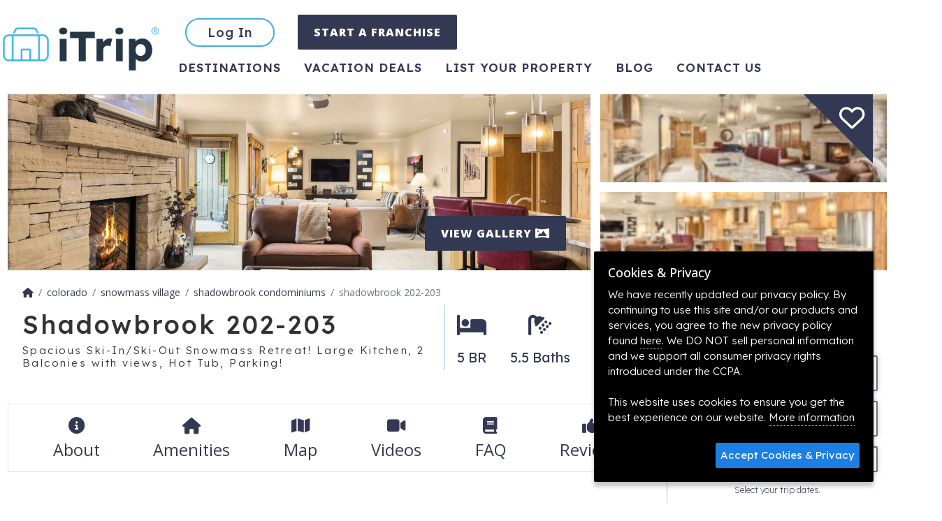

--- FILE ---
content_type: text/html; charset=UTF-8
request_url: https://www.itrip.net/snowmass-village-vacation-rental/shadowbrook-202-203
body_size: 38120
content:
<!DOCTYPE html>
<html lang="en-US">
	<head>
		<meta charset="UTF-8" />
		<title>Snowmass Village Vacation Rental | Spacious Ski-In/Ski-Out Snowmass Retreat! Large Kitchen, 2 Balconies with views, Hot Tub, Parking! | Aspen Snowmass Luxury | Condo Rental on iTrip.net</title>
		<meta name="viewport" content="width=device-width, initial-scale=1.0">
		<meta name="title" content="Snowmass Village Vacation Rental | Spacious Ski-In/Ski-Out Snowmass Retreat! Large Kitchen, 2 Balconies with views, Hot Tub, Parking! | Aspen Snowmass Luxury | Condo Rental" />
		<meta name="keywords" content=""/>
		<meta name="description" content=""/>
		<meta name="robots" content="index,follow,noydir,noodp" />
		<meta name="googlebot" content="index,follow"/> 		<link rel= "canonical" href="https://www.itrip.net/snowmass-village-vacation-rental/Shadowbrook-202-203" />
		<link rel="profile" href="http://microformats.org/profile/hcard" />
		<meta name="revisit-after" content="7 days"/>
		<meta name="content-language" content="EN" />
		<meta name="google-translate-customization" content="c89272fda428c3c-0296d4f297f0cab0-g6a76393485ed0954-d"/>
		<meta name="geo.placename" content="Snowmass Village" />
		<meta name="geo.position" content="39.207336;-106.952139" />
		<meta name="ICBM" content="39.207336, -106.952139" />
		<link rel="schema.DC" href="http://purl.org/dc/elements/1.1/" />
		<link rel="schema.DCTERMS" href="http://purl.org/dc/terms/" />
		<meta name="DC.title" content="Snowmass Village Vacation Rental | Spacious Ski-In/Ski-Out Snowmass Retreat! Large Kitchen, 2 Balconies with views, Hot Tub, Parking! | Aspen Snowmass Luxury | Condo Rental" />
		<meta property="og:title" content="Snowmass Village Vacation Rental | Spacious Ski-In/Ski-Out Snowmass Retreat! Large Kitchen, 2 Balconies with views, Hot Tub, Parking! | Aspen Snowmass Luxury | Condo Rental" />
		<meta name="DC.publisher" content="#" />
		<meta name="DC.type" scheme="DCTERMS.DCMIType" content="Text" />
		<meta name="DC.format" content="text/html; charset=UTF-8" />
		<meta name="DC.identifier" scheme="DCTERMS.URI" content="https://www.itrip.net/" />

		<meta property="og:site_name" content="Itrip" />
		<meta property="og:locale" content="en_US" />
		<meta property="og:type" content="website" />
		<meta property="og:url" content="https://www.itrip.net/snowmass-village-vacation-rental/shadowbrook-202-203" />
		<meta property="og:image" content="https://s3.amazonaws.com/st1.itrip.net/upload/1200/shadowbrook202_203_dash-211119004.1637601064.jpg" />

		<link rel="icon" type="image/png" href="/favicon/favicon-32x32.png" sizes="32x32">
		<link rel="icon" type="image/png" href="/favicon/android-chrome-192x192.png" sizes="192x192">
		<link rel="icon" type="image/png" href="/favicon/favicon-96x96.png" sizes="96x96">
		<link rel="icon" type="image/png" href="/favicon/favicon-16x16.png" sizes="16x16">
		<link rel="apple-touch-icon" sizes="57x57" href="/favicon/apple-touch-icon-57x57.png">
		<link rel="apple-touch-icon" sizes="60x60" href="/favicon/apple-touch-icon-60x60.png">
		<link rel="apple-touch-icon" sizes="72x72" href="/favicon/apple-touch-icon-72x72.png">
		<link rel="apple-touch-icon" sizes="76x76" href="/favicon/apple-touch-icon-76x76.png">
		<link rel="apple-touch-icon" sizes="114x114" href="/favicon/apple-touch-icon-114x114.png">
		<link rel="apple-touch-icon" sizes="120x120" href="/favicon/apple-touch-icon-120x120.png">
		<link rel="apple-touch-icon" sizes="144x144" href="/favicon/apple-touch-icon-144x144.png">
		<link rel="apple-touch-icon" sizes="152x152" href="/favicon/apple-touch-icon-152x152.png">
		<link rel="apple-touch-icon" sizes="180x180" href="/favicon/apple-touch-icon-180x180.png">
		<link rel="manifest" href="/favicon/manifest.json">
		<link rel="mask-icon" href="/favicon/safari-pinned-tab.svg" color="#5bbad5">
		<meta name="msapplication-TileColor" content="#da532c">
		<meta name="msapplication-TileImage" content="/favicon/mstile-144x144.png">
		<meta name="theme-color" content="#ffffff">
		<link rel="preconnect" href="https://fonts.googleapis.com">
		<link rel="preconnect" href="https://fonts.gstatic.com" crossorigin>
		<link href="https://fonts.googleapis.com/css2?family=Lexend:wght@100;200;300;400;500;600;700;800;900&family=Open+Sans:wght@100;200;300;400;500;600;700;800;900&display=swap" rel="stylesheet">
		<link rel="stylesheet" type="text/css" href="https://www.itrip.net/css/www.1769044653.css" media="all" />

		<script type="application/ld+json">
		{
			"@context":"https://schema.org",
			"@graph": [
				{
					"@type":"WebSite",
					"@id": "#website",
					"url": "/",
					"name": "iTrip",
					"potentialAction": [
						{
							"@type": "SearchAction",
							"target": "/properties/search?destination={destination}&checkin={checkin}&checkout={checkout}&unique={unique}&num_guests={num_guests}",
							"query-input": "required name=destination name=checkin name=checkout name=unique name=num_guests"
						}
					]
				},
				{
					"@type":"Organization",
					"@id": "#organization",
					"url": "/",
					"logo": "https://www.itrip.net/images/logo-open-graph.png",
					"sameAs": [
						"https://www.facebook.com/iTripVacations",
						"https://www.instagram.com/itrip_vacations/",
						"https://twitter.com/itripnet",
						"https://www.pinterest.com/itripvacations/"
						],
					 "email": "support@itrip.net",
					 "foundingDate": "2008",
					 "name": "Itrip"
				}
			]
		}
		</script>
		<script>
			var absoluteHost = 'https://www.itrip.net'; //  #790
			(function(d) {
				var config = {
					kitId: 'xic4cjk',
			  		scriptTimeout: 3000,
					async: true
				},
				h=d.documentElement,t=setTimeout(function(){h.className=h.className.replace(/\bwf-loading\b/g,"")+" wf-inactive";},config.scriptTimeout),tk=d.createElement("script"),f=false,s=d.getElementsByTagName("script")[0],a;h.className+=" wf-loading";tk.src='https://use.typekit.net/'+config.kitId+'.js';tk.async=true;tk.onload=tk.onreadystatechange=function(){a=this.readyState;if(f||a&&a!="complete"&&a!="loaded")return;f=true;clearTimeout(t);try{Typekit.load(config)}catch(e){}};s.parentNode.insertBefore(tk,s)
			})(document);
		</script>
		<!-- Google Tag Manager -->
		<script>(function(w,d,s,l,i){w[l]=w[l]||[];w[l].push({'gtm.start':
					new Date().getTime(),event:'gtm.js'});var f=d.getElementsByTagName(s)[0],
				j=d.createElement(s),dl=l!='dataLayer'?'&l='+l:'';j.async=true;j.src=
				'https://www.googletagmanager.com/gtm.js?id='+i+dl;f.parentNode.insertBefore(j,f);
			})(window,document,'script','dataLayer','GTM-KMX5QX');</script>
		<!-- End Google Tag Manager -->
		<script>
		!function(f,b,e,v,n,t,s){if(f.fbq)return;n=f.fbq=function(){n.callMethod?
		n.callMethod.apply(n,arguments):n.queue.push(arguments)};if(!f._fbq)f._fbq=n;
		n.push=n;n.loaded=!0;n.version='2.0';n.queue=[];t=b.createElement(e);t.async=!0;
		t.src=v;s=b.getElementsByTagName(e)[0];s.parentNode.insertBefore(t,s)}(window,
		document,'script','https://connect.facebook.net/en_US/fbevents.js');
		fbq('init', '161119940885842');
		fbq('track', 'PageView');
			</script>
		<noscript><img height="1" width="1" style="display:none" src="https://www.facebook.com/tr?id=161119940885842&ev=PageView&noscript=1" /></noscript>
	</head>
	<body data-bs-spy="scroll" data-bs-target="#listing-nav" class="scrollspy-example" tabindex="0">



		<div id="booked-popup" style="display: none;">
			<a id="booked-popup-link" class="left-thumb"></a>
			<div class="d-flex align-items-center">
				<div>
					<span id="booked-popup-name"></span> just booked a vacation in <a id="booked-popup-location"></a>
				</div>
				<button type="button" class="close" onclick="$('#booked-popup').hide()" aria-hidden="true">&times;</button>
			</div>
		</div>

		<div id="alerts">
		</div>

		<div id="page-head">
			<nav id="main-nav" class="navbar navbar-expand-md" itemscope itemtype="https://schema.org/SiteNavigationElement">
				<div class="main-container p-0 d-flex">
					<button type="button" class="btn btn-link fs-5 text-decoration-none d-inline-block d-md-none" onclick="history.back()"><i class="fa-solid fa-chevron-left"></i></button>
					<div class="m-auto m-md-0">
						<a class="navbar-brand" href="/" title="iTrip">
							<img src="/images/logo15.png?1" width="140" height="42" alt="iTrip.net®" />
						</a>
					</div>


					<button class="navbar-toggler" type="button" data-bs-toggle="collapse" data-bs-target="#page-nav-items" aria-controls="navbarSupportedContent" aria-expanded="false" aria-label="Toggle navigation">
						<i class="fa-solid fa-bars"></i>
					</button>
					<div class="collapse navbar-collapse" id="page-nav-items">
						<div class="row gy-3">
							<ul class="col-12 d-flex mb-2">
									<li><a href="/login?action=login" class="btn btn-outline-info rounded-pill" type="button" title="Login to Your Account">Log In</a></li>
								<li><a href="https://itripfranchise.com/" class="btn btn-primary" type="button" title="Create an account">START A FRANCHISE</a></li>
								</ul>
								<ul id="nav-bottom" class="col-12">
								<li class="active"><a href="/destinations" title="Destinations">Destinations</a></li>
								<li class=""><a href="/deals" title="Vacation Deals">Vacation Deals</a></li>
								<li class=""><a href="/get-listed" title="List Your Property">List Your Property</a></li>
								<li><a href="https://blog.itrip.net" title="Blog">Blog</a></li>
								<li class="" title="Contact"><a title="Contact" href="/contact">Contact us</a></li>
							</ul>
							</div>
					</div>
				</div>

			</nav>
			<div class="page-heading d-print-none" style="position: relative;">
							</div>
		</div>

		<div class="container-fluid ajaxParent" style="padding: 0px; min-height: 400px;">
					<script type="application/ld+json">{
    "@context": "https://schema.org",
    "@id": "snowmass-village-vacation-rental/shadowbrook-202-203 /#accomodation",
    "@type": [
        "Product",
        "House"
    ],
    "identifier": "iTrip-6881",
    "name": "Shadowbrook 202-203",
    "alternateName": "Spacious Ski-In/Ski-Out Snowmass Retreat! Large Kitchen, 2 Balconies with views, Hot Tub, Parking!",
    "accommodationCategory": "Condo",
    "description": "*Huge ski-in/ski-out space for up to 12 guests \u2013 This sprawling 5-bedroom, 5.5-bathroom unit offers over 2,500\u202fsq\u202fft of living space and sleeps 12, making it ideal for large families or group getaways. *Open-concept living with resort feel \u2013 Enjoy a gourmet double kitchen with dual islands, large living area with a gas fireplace and flat-screen TVs, plus a dining table seating eight and a breakfast bar for four. *Two balconies with mountain and pool views \u2013 Step outside to relax and dine; one balcony even includes a gas grill, with views overlooking the seasonal heated pool and hot tub area. *All bedrooms en-suite \u2013 Every bedroom features its own bathroom (plus one half-bath), with configurations ranging from king to queen or twin combinations\u2014ideal for accommodating diverse groups. *Outstanding onsite amenities & location \u2013 Shared fitness room, ski/bike storage, pool and hot tub, covered parking for two cars, and just steps from hiking trails, the free village shuttle, Snowmass Mall, and ski lifts. Bedrooms 5 Bathrooms 5.5 Sleeps 12 Open concept living space with large double kitchen Dining table for 8 Breakfast bar for 4 2 comfortable living areas Flat screen TV Gas fireplace 2 Balconies, one with a gas grill Master bedroom with king bed, flat screen TV, and en-suite bath with soaking bathtub and separate rain shower. Second bedroom with king bed, with flat screen TV, en-suite bath with bathtub and shower Third bedroom with queen bed, flat screen TV, en-suite bath with separate vanity area, bathtub and shower. Fourth bedroom with king bed and one twin bed, flat screen TV, en-suite bath with separate vanity area, bathtub and shower. Fifth bedroom with queen bed and one twin bed, flat screen TV, en-suite bath with separate vanity area, bathtub and shower. Washer and dryer Seasonal outdoor heated pool and hot tubs Fitness Room Ski and bike storage Covered parking for two vehicles - additional vehicles can park across the street for free in summer and $15/day during ski season Professionally managed by iTrip Aspen Snowmass Tucked right up on Snowmass Mountain, the Shadowbrook condos have an amazing location offering great access to shops, restaurants and mountain activities. Unit 202/203 has been remodeled into one spacious 5 bedroom vacation rental. A unique offering in slope side accommodations in Snowmass, your group will really appreciate the space and convenience this condo has to offer. Gather your family and/or friends to come and create long lasting wonderful memories in this special vacation rental. Ski-in Ski-out access. This condo is located all on one level with 3 bedrooms on one end and 2 on the other, with a spacious living/dining/kitchen area in the middle. You will enjoy relaxing in the welcoming living spaces with comfortable furnishings, gas fireplace and flat screen TV. The large dining table is the perfect spot to enjoy meals together or for a night in playing your favorite board game. The new remodeled kitchen has two islands, ideal for meal prepping or socializing over a quick bite to eat. Two balconies over look the seasonal pool and hot tub area with a view of the surrounding mountains. Each has an inviting patio table and chairs where you can relax and enjoy the Colorado sunshine year round. Each of the five bedrooms has an en-suite bath creating privacy and convenience when sharing this spacious rental. Two bedrooms are appointed with one large bed and a twin bed, offering great sleeping options for friends or family traveling together. The in-unit washer and dryer will certainly come in handy! This condo is located on the second level with easy access by elevator. Two covered parking spots are available with additional parking in nearby lots if needed. The shuttle stop is located just at the end of the drive so vehicles are not necessary. The free shuttle can take you to the grocery or main transit station to catch a shuttle to ski any of the other mountains in the Aspen Snowmass area. If dining out or shopping is on your agenda, the Snowmass Base Village or the Snowmass Mall are just a short walk away where you will find a number of great restaurants and a variety of shops to choose from. Due to the convenience of the Shadowbrook condos in Snowmass, this unit books up quickly year-round. Guests have enjoyed the location, quality and amenities so much they return year after year. We hope you will be come a repeat guest as well! ***Most mountain residences, including this property, do not have air conditioning. Fans are provided for your comfort*** Portable AC units for the bedrooms are available for rent. Limited quantity available - please check for availability before confirming your stay if AC is needed. Permit #048766",
    "image": "https://s3.amazonaws.com/st1.itrip.net/upload/1600/shadowbrook202_203_dash-211119004.1637601064.jpg",
    "aggregateRating": {
        "@type": "AggregateRating",
        "bestRating": 5,
        "ratingValue": 4.931034482758621,
        "reviewCount": 29
    },
    "latitude": 39.2073363,
    "longitude": -106.9521394,
    "address": "{\n    \"@context\": \"https://schema.org\",\n    \"@type\": \"PostalAddress\",\n    \"addressCountry\": \"US\",\n    \"addressLocality\": \"Snowmass Village\",\n    \"addressRegion\": \"CO\",\n    \"postalCode\": \"81615\",\n    \"streetAddress\": \"105 Campground Ln 202-203\",\n    \"telephone\": null,\n    \"email\": null\n}",
    "numberOfBathroomsTotal": 6,
    "numberOfFullBathrooms": 5,
    "numberOfPartialBathrooms": 1,
    "numberOfBedrooms": 5,
    "numberOfRooms": 11,
    "tourBookingPage": "https://www.itrip.net/snowmass-village-vacation-rental/shadowbrook-202-203",
    "occupancy": {
        "@type": "QuantitativeValue",
        "value": 12
    },
    "containedInPlace": {
        "@id": "vacation-rentals/usa/co/snowmass-village/shadowbrook-condominiums/#place"
    },
    "review": [
        {
            "@type": "Review",
            "author": {
                "@type": "Person",
                "name": "Kathleen"
            },
            "datePublished": "2025-09-19 13:04:13",
            "reviewBody": "We have stayed in this five bedroom unit a few times in the past. When we decided to see the balloon festival this year, we were very excited to see that this unit was available for that weekend. The unit is ideal for a large group. We were three generations, and even my 86 year-old mother was able to enjoy the stay. The elevator makes it so easy to accommodate people who may have trouble with stairs. Everything was so clean, the beds were so comfortable, and everything we needed to cook meals was included in the kitchen.  We were very excited to see that the pool and hot tub were still open. The service we received from the property managers,iTrip, was above and beyond. They are in constant communication and even responded within 15 minutes when we could not find a luggage cart.  We hope to continue to use this unit in the future because we do love it so much and I highly recommend it to anyone looking for a stay in Snowmass with a large group.",
            "name": "Girls trip/balloon festival",
            "contentLocation": "Snowmass Village",
            "reviewRating": {
                "@type": "Rating",
                "ratingValue": 5
            }
        },
        {
            "@type": "Review",
            "author": {
                "@type": "Person",
                "name": "Shani"
            },
            "datePublished": "2025-05-16 07:34:17",
            "reviewBody": "I rented this condo for my birthday in Aspen and I would absolutely do it again! They were very responsive no matter what time or day it was if we had an issue and made check in proccess very easy. Excellent location and comfortable for everyone. We were a group of 10. Every room had their own bathroom and the beds were comfortable.",
            "name": "Excellent Weekend",
            "contentLocation": "Snowmass Village",
            "reviewRating": {
                "@type": "Rating",
                "ratingValue": 5
            }
        },
        {
            "@type": "Review",
            "author": {
                "@type": "Person",
                "name": "Paul"
            },
            "datePublished": "2025-03-10 09:47:00",
            "reviewBody": "It was a great family and friends experience.  We had a great time.  The apartment was beautiful, clean and great ski in ski out location.  I cant think of a better unit to rent for a ski vacation.  Looking forward to next years trip to Snowmass! \r\nCheers!",
            "name": "Ski Vacation",
            "contentLocation": "Snowmass Village",
            "reviewRating": {
                "@type": "Rating",
                "ratingValue": 5
            }
        },
        {
            "@type": "Review",
            "author": {
                "@type": "Person",
                "name": "Kacey"
            },
            "datePublished": "2024-06-24 14:00:27",
            "reviewBody": "We loved our recent trip to Snowmass and our stay at Shadowbrook for our extended family. We rented 2 condos for our large group and everything was lovely, convenient, well-stocked and clean. \r\n\r\nWe will be back!\r\n\r\nKacey",
            "name": "AMAZING TRIP",
            "contentLocation": "Snowmass Village",
            "reviewRating": {
                "@type": "Rating",
                "ratingValue": 5
            }
        },
        {
            "@type": "Review",
            "author": {
                "@type": "Person",
                "name": "Karen"
            },
            "datePublished": "2024-06-05 11:43:01",
            "reviewBody": "We had a very nice experience at the condo. Everything you would need or want was at your disposal. It was lovely and accommodated our whole family comfortably. The management company was excellent and always informative before and during our time there.",
            "name": "Family Snowmass Trip",
            "contentLocation": "Snowmass Village",
            "reviewRating": {
                "@type": "Rating",
                "ratingValue": 5
            }
        },
        {
            "@type": "Review",
            "author": {
                "@type": "Person",
                "name": "John"
            },
            "datePublished": "2024-03-08 09:52:40",
            "reviewBody": "Great property and location. Walk to mall, bus station, and skittle\u2019s lift . Our group of 10 didn\u2019t feel crowded due to the size. Easy to prepare meals for a big group. Two parking spaces a big plus.",
            "name": "Shadowbrook 202/203",
            "contentLocation": "Snowmass Village",
            "reviewRating": {
                "@type": "Rating",
                "ratingValue": 5
            }
        },
        {
            "@type": "Review",
            "author": {
                "@type": "Person",
                "name": "Christine"
            },
            "datePublished": "2024-02-20 06:16:20",
            "reviewBody": "Our three-generation family including grandchildren aged 3, 2 and 1 had the privilege of staying at the 5 bedroom 5 bath Shadowbrook 202-203 ski-in/ski-out condo overlooking the Snowmass slopes.  From the moment we arrived, we enjoyed the views from the open living area, kitchen and balconies.  This spacious condo is owned by a multi-generational family and it is well thought out.  The living area is very comfortable, and the adults didn't have to worry about children's safety or about them messing up the owners' furniture. Our family of nine enjoyed the bedrooms with en suite baths.  There were plenty of spotless bed linens and towels.  Our family cooked many meals in the well-equipped kitchen and took full advantage of the two islands and large dining area.  The benchs with hooks and cubbies was very helpful.  Skiing couldn't have been easier from our location.  We walked down the stairs and skied down to multiple lifts and gondolas.  The 3 and 2 year old were walked down to ski school within sight of the condo.  Everyone could come home for lunch or enjoy restaurants.  We often walked down to the free Sky Cab and rode up to the mall area.\r\n\r\nItrip property management took wonderful care of us.  The property was clean and ready for us including rented high chair and pack-and plays. They checked in to make sure we had everything we needed without being intrusive.  They proactively asked if we had any maintenance or other issues.  They came by to make a repair but made sure it was convenient before doing so.  They helped us arrange a babysitter for a date night.  They went above and beyond when our flight home from Aspen was cancelled and found us lodging at one of their properties within minutes of my call.  Thank you to Audrey for your speedy work on lodging. They could not have done more for us!",
            "name": "Perfect family vacation",
            "contentLocation": "Snowmass Village",
            "reviewRating": {
                "@type": "Rating",
                "ratingValue": 5
            }
        },
        {
            "@type": "Review",
            "author": {
                "@type": "Person",
                "name": "Chris"
            },
            "datePublished": "2024-02-18 17:53:20",
            "reviewBody": "Great location and set up.",
            "name": "Guys trip",
            "contentLocation": "Snowmass Village",
            "reviewRating": {
                "@type": "Rating",
                "ratingValue": 5
            }
        },
        {
            "@type": "Review",
            "author": {
                "@type": "Person",
                "name": "Missy"
            },
            "datePublished": "2024-01-30 10:45:50",
            "reviewBody": "This was our 2 families\u2019 2nd year in this condo! We love the ski-in, ski-out access, easy walk to the bus and the setup is so perfect for our two families! We each took one side of the condo and shared all of the kitchen, dining and living space. It\u2019s the perfect amount of space and togetherness for our group of 12 (4 adults, 8 kids ages 8-18). The new washer/dryer combo is a great update from last year\u2019s visit! We\u2019d stay here again but it\u2019s time to go explore a new mountain next year. If you\u2019re thinking about booking this unit- do it! You\u2019ll love it!",
            "name": "Best location & perfect multi-family setup!",
            "contentLocation": "Snowmass Village",
            "reviewRating": {
                "@type": "Rating",
                "ratingValue": 5
            }
        },
        {
            "@type": "Review",
            "author": {
                "@type": "Person",
                "name": "Brooke"
            },
            "datePublished": "2023-12-25 13:02:54",
            "reviewBody": "Great Location! Double wide condo is a great layout to hang out with the family and have friends over.  Outdated decor and horrible cooking pans and pots, horrible outdated oven, no dual fridge, limited room for groceries, no formal pantry, expected a gourmet kitchen for this cost!!!! \u2026.but we made it work between the grill and cooking stovetop \r\n\r\nWe paid half as much same time period last year for a gorgeous HOME (not second floor condo) ski in ski out in Beaver Creek\r\n\r\nPain to half to take everything up and down from second floor location,  it a workout\r\n\r\nThank you!",
            "name": "Family Holiday Aspen Snowmass",
            "contentLocation": "Snowmass Village",
            "reviewRating": {
                "@type": "Rating",
                "ratingValue": 4
            }
        },
        {
            "@type": "Review",
            "author": {
                "@type": "Person",
                "name": "Mary"
            },
            "datePublished": "2023-09-20 10:38:02",
            "reviewBody": "Not only was the condo huge, beautiful and clean but iTrip was SO accommodating. I had to set up for my friends bachelorette party and they allowed me an early check in of 12:00 pm (unheard of!!). They also let us check out at Noon for a late check out. During the trip some of the lights in a bedroom weren't working. I sent iTrip a text (loved texting with them for communication purposes, it was so easy) and they sent someone within a half hour to replace the lights. The condo, pool and hot tub facilities exceeded my expectations. 100% recommend iTrip. Thank you for a great stay!",
            "name": "Amazing Condo and Hosts",
            "contentLocation": "Snowmass Village",
            "reviewRating": {
                "@type": "Rating",
                "ratingValue": 5
            }
        },
        {
            "@type": "Review",
            "author": {
                "@type": "Person",
                "name": "PATRICIA"
            },
            "datePublished": "2023-06-26 16:12:24",
            "reviewBody": "Our trip to Snowmass for a family wedding in late June- we thoroughly enjoyed our stay.  Location was quiet, but close enough to walk to snowmass mall, take the gondola to basecamp, or catch the shuttle to the grocery.  The condo was spotless, the beds comfortable, and the kitchen had everything we needed.  We could not have asked for anything more.",
            "name": "Great experience",
            "contentLocation": "Snowmass Village",
            "reviewRating": {
                "@type": "Rating",
                "ratingValue": 5
            }
        },
        {
            "@type": "Review",
            "author": {
                "@type": "Person",
                "name": "Jerry"
            },
            "datePublished": "2023-05-29 22:16:33",
            "reviewBody": "great place to stay!! clean, well stocked, everything you may need!\r\nBeautiful views! love that there is a bathroom in every bedroom! plenty of room for people, you don't feel like you are on top of each other! Highly recommend!",
            "name": "wonderful weekend",
            "contentLocation": "Snowmass Village",
            "reviewRating": {
                "@type": "Rating",
                "ratingValue": 5
            }
        },
        {
            "@type": "Review",
            "author": {
                "@type": "Person",
                "name": "Rosemary"
            },
            "datePublished": "2023-04-08 12:22:58",
            "reviewBody": "This condo is well thought out so that each bedroom has its own private bathroom and the common areas and kitchen are very spacious.   Very roomy for our party of 8 and the kitchen is so well equipped.   Access to the mountain was amazingly easy.   We would love to stay here again when we next visit Snowmass.",
            "name": "Beautiful and Spacious Ski In/Out  5 Bedroom Condo",
            "contentLocation": "Snowmass Village",
            "reviewRating": {
                "@type": "Rating",
                "ratingValue": 5
            }
        },
        {
            "@type": "Review",
            "author": {
                "@type": "Person",
                "name": "Benjamin"
            },
            "datePublished": "2023-03-27 08:19:05",
            "reviewBody": "Perfect location on the ski run with pool and hot tub.  Management company is top notch with responding and needs.  Easiest check in and check out ever.  All amenities are accurate and we could not have been happier with our stay and trip!  Highly recommended to all that want a large nice condo literally on the mountain!  Also near the Snowmass mall (about 40 yards) and same to the Snowmass base.  Just lovely!",
            "name": "A must rent for those ski-in ski- out vacations",
            "contentLocation": "Snowmass Village",
            "reviewRating": {
                "@type": "Rating",
                "ratingValue": 5
            }
        },
        {
            "@type": "Review",
            "author": {
                "@type": "Person",
                "name": "John"
            },
            "datePublished": "2023-03-06 16:31:25",
            "reviewBody": "Wonderful unit with lots of space so no one felt cramped. Great layout. Excellent location, easy walk to bus station and Snowmass Mall plus two parking spaces was a bonus.",
            "name": "Aspen Shadow Brook 202/203",
            "contentLocation": "Snowmass Village",
            "reviewRating": {
                "@type": "Rating",
                "ratingValue": 5
            }
        },
        {
            "@type": "Review",
            "author": {
                "@type": "Person",
                "name": "LAURA"
            },
            "datePublished": "2023-02-28 07:45:10",
            "reviewBody": "This condo was close to perfect. My husband and I went with our 3 grown children, all of whom have 1 small child each. Also, 2 other adults stayed with us. The five bedrooms with their own bathrooms let everyone have their own private space. The living area was spacious enough to accommodate all of us at one time. The kitchen was well equipped with very nice cookware. With such a large crowd, we cooked a lot.  Ski in and ski out was great!",
            "name": "Shadowbrook 202-203",
            "contentLocation": "Snowmass Village",
            "reviewRating": {
                "@type": "Rating",
                "ratingValue": 5
            }
        },
        {
            "@type": "Review",
            "author": {
                "@type": "Person",
                "name": "Missy"
            },
            "datePublished": "2023-02-24 11:07:30",
            "reviewBody": "We were two families (total of 8 kids and 4 adults) in the unit for a week in February and it was THE BEST! The location is unbeatable... we were right on the slopes and it was an easy ski to lessons and to the Village Express & Gondola and home at the end of the day or to walk up or down the hill a bit to the two Snowmass Villages. The unit is plenty big for 12 and we had plenty of space for everyone to sleep comfortably, store their gear and relax. The kitchen was well-equipped and we made good use of the games, the washer & dryer, boot dryer and sleds & snow toys. The pool & hot tubs were a short walk and felt great at the end of the ski day. The management office was very helpful in storing our gear for a few hours and answering our questions/troubleshooting any concerns. We had the best week!",
            "name": "Best family ski week yet!",
            "contentLocation": "Snowmass Village",
            "reviewRating": {
                "@type": "Rating",
                "ratingValue": 5
            }
        },
        {
            "@type": "Review",
            "author": {
                "@type": "Person",
                "name": "Sandra"
            },
            "datePublished": "2023-02-02 11:47:45",
            "reviewBody": "This unit was terrific.  It accommodated our family of 11, including four young grandchildren.  It was great having 3 bedrooms on one side for the families with young children, and 2 on the other side for the adults.\r\nThe large kitchen is fabulous.  The best furnished kitchen area ever. The refrigerator doors didn't close the best but there were so many pans and utensils, it was a great space to cook.\r\nThe location can't be beat!  The kids could ski down to ski school and we used the gondola to return home.  The pool and hot tubs were a big hit.  And the staff was very responsive and helpful.  Loved it.",
            "name": "It is marvelous",
            "contentLocation": "Snowmass Village",
            "reviewRating": {
                "@type": "Rating",
                "ratingValue": 5
            }
        },
        {
            "@type": "Review",
            "author": {
                "@type": "Person",
                "name": "Kassie"
            },
            "datePublished": "2023-01-09 12:51:49",
            "reviewBody": "We loved this condo.  It was well stocked and perfect location.  We easily dropped off kids at ski school, walked to the base and mall for meals and entertainment and the kids favorite was sledding on the slope right outside. We enjoyed the hot tub as well.  This condo had it all and we hope to return!",
            "name": "Perfect location",
            "contentLocation": "Snowmass Village",
            "reviewRating": {
                "@type": "Rating",
                "ratingValue": 5
            }
        },
        {
            "@type": "Review",
            "author": {
                "@type": "Person",
                "name": "Karen"
            },
            "datePublished": "2022-12-19 11:47:13",
            "reviewBody": "Perfect size accommodation for our group of 2 adults and 5 college aged students.  Plenty of beds, nice large kitchen and seating area for all of us. Super close to ski-in/ski-out.",
            "name": "Perfect size commodation for our group",
            "contentLocation": "Snowmass Village",
            "reviewRating": {
                "@type": "Rating",
                "ratingValue": 5
            }
        },
        {
            "@type": "Review",
            "author": {
                "@type": "Person",
                "name": "Shirley"
            },
            "datePublished": "2022-02-17 06:42:23",
            "reviewBody": "The 5/5 condo is extremely well outfitted with everything anyone could want to use.  The 10 of us were very comfortable with plenty of room to spread out.  \r\nKatie and iTrips could not do enough for us.  Great place and wonderful customer service.\r\nWe plan on coming back next year,\r\nReally love the slope side accommodation which makes it so easy to ski in for lunch and go back out.",
            "name": "Fantastic place",
            "contentLocation": "Snowmass Village",
            "reviewRating": {
                "@type": "Rating",
                "ratingValue": 5
            }
        },
        {
            "@type": "Review",
            "author": {
                "@type": "Person",
                "name": "Dustin"
            },
            "datePublished": "2021-10-07 12:02:51",
            "reviewBody": "We loved Shadowbrook!  Great location, beautiful views, nice pool and hot tubs.  The condo itself is very large, great for our group of 6.  Loved the large kitchen and each bedroom having an ensuite bath!  Will definitely stay here again!",
            "name": "Great Stay!",
            "contentLocation": "Snowmass Village",
            "reviewRating": {
                "@type": "Rating",
                "ratingValue": 5
            }
        },
        {
            "@type": "Review",
            "author": {
                "@type": "Person",
                "name": "Tara"
            },
            "datePublished": "2021-08-12 08:32:28",
            "reviewBody": "Condo was very nice. The kitchen is great and well equipped. Great location. The staff with ITrip are very nice and accommodating. We needed fans, due to the heat, and ended  up buying two strong box fans and leaving them at the condo. One small suggestion is to have patio furniture that is a better quality.  We enjoyed this unit and having a larger space.",
            "name": "Shadowbrook",
            "contentLocation": "Snowmass Village",
            "reviewRating": {
                "@type": "Rating",
                "ratingValue": 4
            }
        },
        {
            "@type": "Review",
            "author": {
                "@type": "Person",
                "name": "Dennis"
            },
            "datePublished": "2021-07-24 22:28:41",
            "reviewBody": "We truly enjoyed our stay and the location is well placed between both the Snowmass village and the Snowmass mall.  You can walk to either and take the gondola between them.  The home has every thing we needed while there and enjoyed all of the games that are in the closets.  Don\u2019t forget the great pool and hot tubs.",
            "name": "Excellent large family space",
            "contentLocation": "Snowmass Village",
            "reviewRating": {
                "@type": "Rating",
                "ratingValue": 5
            }
        },
        {
            "@type": "Review",
            "author": {
                "@type": "Person",
                "name": "Andrea"
            },
            "datePublished": "2021-03-23 20:04:39",
            "reviewBody": "The place is beautiful the proximity to village express lift is extremely convenient.\r\nEnjoyed every second of our stay.\r\nTotally recommend this place.\r\nYou can\u2019t bit the location, and the accommodations especially a 5 bedroom with 5.5 bathrooms is such a rare find.",
            "name": "Awesome!!",
            "contentLocation": "Snowmass Village",
            "reviewRating": {
                "@type": "Rating",
                "ratingValue": 5
            }
        },
        {
            "@type": "Review",
            "author": {
                "@type": "Person",
                "name": "Reena"
            },
            "datePublished": "2021-02-21 14:56:41",
            "reviewBody": "We stayed in 202/203 for a girls trip and had a wonderful time.  The condo was in the perfect location.  Every morning just walking out the door and jumping on the slopes was just what we wanted.  We could also relax by the fireplace and watch the skiers come up the chair lift and ski down the mountain.  Breathtaking views to wake up to with your coffee was also a highlight.  Easy to get around without a car, the free city bus ride into Aspen was also very clean.  The condo was large, very clean, and had all the kitchen amenities you could think of.  The beds were comfortable.  It was the perfect cozy place to stay.",
            "name": "Perfect Mt home",
            "contentLocation": "Snowmass Village",
            "reviewRating": {
                "@type": "Rating",
                "ratingValue": 5
            }
        },
        {
            "@type": "Review",
            "author": {
                "@type": "Person",
                "name": "Perry"
            },
            "datePublished": "2020-10-14 12:05:09",
            "reviewBody": "We used iTrip for the first time (Oct 2020) and could not have been happier!  Orderly, efficient, timely, responsive, nothing but good things to say about them!  It helped that we had a great place to stay (Shadowbrook 202/203, Snowmass Village), which was perfect for our family.  Great location, lots of room, well organized, we'd definitely stay there again.  To be completely candid, the furniture is a bit dated (but you're on vacation, so who cares?),  the separate ice maker and balcony heater didn't seem to work, but none of this took away from having a great time.  Both Itrip and Shadowbrook 202/203 deserve two thumbs up!",
            "name": "Fantastic trip!",
            "contentLocation": "Snowmass Village",
            "reviewRating": {
                "@type": "Rating",
                "ratingValue": 5
            }
        },
        {
            "@type": "Review",
            "author": {
                "@type": "Person",
                "name": "Ed"
            },
            "datePublished": "2020-08-10 11:21:18",
            "reviewBody": "Weather and views from the patio of the condo were incredible.\r\n\r\nReally enjoyed the location and ease of access to many rivers to fish on.",
            "name": "Great Vacation Spot for Fly Fishing",
            "contentLocation": "Snowmass Village",
            "reviewRating": {
                "@type": "Rating",
                "ratingValue": 5
            }
        }
    ],
    "amenityFeature": [
        {
            "@type": "LocationFeatureSpecification",
            "name": "BBQ Grill",
            "value": true
        },
        {
            "@type": "LocationFeatureSpecification",
            "name": "Balcony",
            "value": true
        },
        {
            "@type": "LocationFeatureSpecification",
            "name": "Big Screen TV",
            "value": true
        },
        {
            "@type": "LocationFeatureSpecification",
            "name": "Cable",
            "value": true
        },
        {
            "@type": "LocationFeatureSpecification",
            "name": "Clothes Dryer",
            "value": true
        },
        {
            "@type": "LocationFeatureSpecification",
            "name": "Coffee Maker",
            "value": true
        },
        {
            "@type": "LocationFeatureSpecification",
            "name": "Communal Pool",
            "value": true
        },
        {
            "@type": "LocationFeatureSpecification",
            "name": "Complimentary parking",
            "value": true
        },
        {
            "@type": "LocationFeatureSpecification",
            "name": "Covered Parking",
            "value": true
        },
        {
            "@type": "LocationFeatureSpecification",
            "name": "Covered parking",
            "value": true
        },
        {
            "@type": "LocationFeatureSpecification",
            "name": "Discounted lift tickets",
            "value": true
        },
        {
            "@type": "LocationFeatureSpecification",
            "name": "Dishwasher",
            "value": true
        },
        {
            "@type": "LocationFeatureSpecification",
            "name": "Disinfected",
            "value": true
        },
        {
            "@type": "LocationFeatureSpecification",
            "name": "Elevator",
            "value": true
        },
        {
            "@type": "LocationFeatureSpecification",
            "name": "Enhanced Cleaning",
            "value": true
        },
        {
            "@type": "LocationFeatureSpecification",
            "name": "Essentials",
            "value": true
        },
        {
            "@type": "LocationFeatureSpecification",
            "name": "Fireplace",
            "value": true
        },
        {
            "@type": "LocationFeatureSpecification",
            "name": "Fitness Room",
            "value": true
        },
        {
            "@type": "LocationFeatureSpecification",
            "name": "Full Kitchen",
            "value": true
        },
        {
            "@type": "LocationFeatureSpecification",
            "name": "Hair Dryer",
            "value": true
        },
        {
            "@type": "LocationFeatureSpecification",
            "name": "Hot Tub",
            "value": true
        },
        {
            "@type": "LocationFeatureSpecification",
            "name": "Internet",
            "value": true
        },
        {
            "@type": "LocationFeatureSpecification",
            "name": "Internet Access",
            "value": true
        },
        {
            "@type": "LocationFeatureSpecification",
            "name": "Iron and Board",
            "value": true
        },
        {
            "@type": "LocationFeatureSpecification",
            "name": "Jacuzzi",
            "value": true
        },
        {
            "@type": "LocationFeatureSpecification",
            "name": "Kitchen",
            "value": true
        },
        {
            "@type": "LocationFeatureSpecification",
            "name": "Microwave",
            "value": true
        },
        {
            "@type": "LocationFeatureSpecification",
            "name": "Mountain View",
            "value": true
        },
        {
            "@type": "LocationFeatureSpecification",
            "name": "Private Entrance",
            "value": true
        },
        {
            "@type": "LocationFeatureSpecification",
            "name": "Refrigerator",
            "value": true
        },
        {
            "@type": "LocationFeatureSpecification",
            "name": "Satellite or Cable",
            "value": true
        },
        {
            "@type": "LocationFeatureSpecification",
            "name": "Self Check-In",
            "value": true
        },
        {
            "@type": "LocationFeatureSpecification",
            "name": "Shadowbrook",
            "value": true
        },
        {
            "@type": "LocationFeatureSpecification",
            "name": "Ski In / Ski Out",
            "value": true
        },
        {
            "@type": "LocationFeatureSpecification",
            "name": "Stove",
            "value": true
        },
        {
            "@type": "LocationFeatureSpecification",
            "name": "TV",
            "value": true
        },
        {
            "@type": "LocationFeatureSpecification",
            "name": "WIFI",
            "value": true
        },
        {
            "@type": "LocationFeatureSpecification",
            "name": "Washing Machine",
            "value": true
        },
        {
            "@type": "LocationFeatureSpecification",
            "name": "basics for cooking",
            "value": true
        },
        {
            "@type": "LocationFeatureSpecification",
            "name": "bed sheets",
            "value": true
        },
        {
            "@type": "LocationFeatureSpecification",
            "name": "family friendly",
            "value": true
        },
        {
            "@type": "LocationFeatureSpecification",
            "name": "heat",
            "value": true
        },
        {
            "@type": "LocationFeatureSpecification",
            "name": "laptop ready workspace",
            "value": true
        },
        {
            "@type": "LocationFeatureSpecification",
            "name": "pillows",
            "value": true
        },
        {
            "@type": "LocationFeatureSpecification",
            "name": "smoke detector",
            "value": true
        },
        {
            "@type": "LocationFeatureSpecification",
            "name": "soap",
            "value": true
        },
        {
            "@type": "LocationFeatureSpecification",
            "name": "toilet paper",
            "value": true
        },
        {
            "@type": "LocationFeatureSpecification",
            "name": "towels/linens",
            "value": true
        }
    ]
}</script>		<div id="property-page" data-ga4-wishlist-id="6881" data-ga4-wishlist-name="Shadowbrook 202-203" data-ga4-wishlist-category="Snowmass Village" data-ga4-wishlist-category2="CO" data-ga4-wishlist-category3="Snowmass Village" data-ga4-wishlist-price="0" data-ga4-wishlist-currency="USD">
			<div class="main-container">
				<header id="photos">
				<div class="favorite-container">
					<div class="favorite-triangle"></div>
					<div class="favorite boottip" title="Add to Favorites" data-ga4-wishlist-id="6881" data-ga4-wishlist-name="Shadowbrook 202-203" data-ga4-wishlist-category="Snowmass Village" data-ga4-wishlist-category2="CO" data-ga4-wishlist-category3="Snowmass Village" data-ga4-wishlist-price="0" data-ga4-wishlist-currency="USD">
						<i class="fa-regular fa-heart" data-id="6881"></i>
					</div>
					</div>
					
<div class="photo-gallery photo-gallery--short" id="photo-gallery">
	<div class="row g-3">
		<div class="col-12 col-md-8 position-relative">
			<div class="photo-container">
			<a href="https://s3.amazonaws.com/st1.itrip.net/upload/1600/shadowbrook202_203_dash-211119004.1637601064.jpg" title="Two sitting rooms, two balconies, and a large kitchen provide ample space for your group to enjoy a vacation together." class="photo"><img class="img-fluid" sizes="(min-width: 768px) calc(66.6vh-2rem), 100vw" src="https://s3.amazonaws.com/st1.itrip.net/upload/1600/shadowbrook202_203_dash-211119004.1637601064.jpg" itemprop="image" style="object-position: 50% 54%;" alt="Two sitting rooms, two balconies, and a large kitchen provide ample space for your group to enjoy a vacation together. (Pic)" width="100%" srcset="https://s3.amazonaws.com/st1.itrip.net/upload/1920/shadowbrook202_203_dash-211119004.1637601064.jpg 1920w, https://s3.amazonaws.com/st1.itrip.net/upload/1600/shadowbrook202_203_dash-211119004.1637601064.jpg 1600w, https://s3.amazonaws.com/st1.itrip.net/upload/1200/shadowbrook202_203_dash-211119004.1637601064.jpg 1200w, https://s3.amazonaws.com/st1.itrip.net/upload/974/shadowbrook202_203_dash-211119004.1637601064.jpg 974w, https://s3.amazonaws.com/st1.itrip.net/upload/720/shadowbrook202_203_dash-211119004.1637601064.jpg 720w, https://s3.amazonaws.com/st1.itrip.net/upload/480/shadowbrook202_203_dash-211119004.1637601064.jpg 480w, https://s3.amazonaws.com/st1.itrip.net/upload/360/shadowbrook202_203_dash-211119004.1637601064.jpg 360w, https://s3.amazonaws.com/st1.itrip.net/upload/230/shadowbrook202_203_dash-211119004.1637601064.jpg 230w, https://s3.amazonaws.com/st1.itrip.net/upload/150/shadowbrook202_203_dash-211119004.1637601064.jpg 150w, https://s3.amazonaws.com/st1.itrip.net/upload/100/shadowbrook202_203_dash-211119004.1637601064.jpg 100w"/>
			</a>
		</div>			<button class="btn btn-primary btn-view-gallery text-uppercase">
				View Gallery <i class="fa-solid fa-panorama"></i>
			</button>
		</div>
		<div class="d-none d-md-block col-md-4">
			<div class="row g-3 h-100">
				<div class="col-12">
					<div class="photo-container">
			<a href="https://s3.amazonaws.com/st1.itrip.net/upload/1600/shadowbrook202_203_dash-211119006.1637601067.jpg" title="The chef will love cooking and being able to enjoy the fire, view and company in this open-concept kitchen and living space." class="photo"><img class="img-fluid" sizes="(min-width: 768px) calc(33.3vh - 2rem), 100vw" src="https://s3.amazonaws.com/st1.itrip.net/upload/1600/shadowbrook202_203_dash-211119006.1637601067.jpg" itemprop="image" style="object-position: 50% 51%;" alt="The chef will love cooking and being able to enjoy the fire, view and company in this open-concept kitchen and living space. (Pic)" width="100%" srcset="https://s3.amazonaws.com/st1.itrip.net/upload/1920/shadowbrook202_203_dash-211119006.1637601067.jpg 1920w, https://s3.amazonaws.com/st1.itrip.net/upload/1600/shadowbrook202_203_dash-211119006.1637601067.jpg 1600w, https://s3.amazonaws.com/st1.itrip.net/upload/1200/shadowbrook202_203_dash-211119006.1637601067.jpg 1200w, https://s3.amazonaws.com/st1.itrip.net/upload/974/shadowbrook202_203_dash-211119006.1637601067.jpg 974w, https://s3.amazonaws.com/st1.itrip.net/upload/720/shadowbrook202_203_dash-211119006.1637601067.jpg 720w, https://s3.amazonaws.com/st1.itrip.net/upload/480/shadowbrook202_203_dash-211119006.1637601067.jpg 480w, https://s3.amazonaws.com/st1.itrip.net/upload/360/shadowbrook202_203_dash-211119006.1637601067.jpg 360w, https://s3.amazonaws.com/st1.itrip.net/upload/230/shadowbrook202_203_dash-211119006.1637601067.jpg 230w, https://s3.amazonaws.com/st1.itrip.net/upload/150/shadowbrook202_203_dash-211119006.1637601067.jpg 150w, https://s3.amazonaws.com/st1.itrip.net/upload/100/shadowbrook202_203_dash-211119006.1637601067.jpg 100w"/>
			</a>
		</div>				</div>
				<div class="col-12">
					<div class="photo-container">
			<a href="https://s3.amazonaws.com/st1.itrip.net/upload/1600/shadowbrook202_203_dash-211119010.1637601072.jpg" title="Make wonderful memories by enjoying delicious meals around the spacious table." class="photo"><img class="img-fluid" sizes="(min-width: 768px) calc(33.3vh - 2rem), 100vw" src="https://s3.amazonaws.com/st1.itrip.net/upload/1600/shadowbrook202_203_dash-211119010.1637601072.jpg" itemprop="image" style="object-position: 52% 50%;" alt="Make wonderful memories by enjoying delicious meals around the spacious table. (Pic)" width="100%" srcset="https://s3.amazonaws.com/st1.itrip.net/upload/1920/shadowbrook202_203_dash-211119010.1637601072.jpg 1920w, https://s3.amazonaws.com/st1.itrip.net/upload/1600/shadowbrook202_203_dash-211119010.1637601072.jpg 1600w, https://s3.amazonaws.com/st1.itrip.net/upload/1200/shadowbrook202_203_dash-211119010.1637601072.jpg 1200w, https://s3.amazonaws.com/st1.itrip.net/upload/974/shadowbrook202_203_dash-211119010.1637601072.jpg 974w, https://s3.amazonaws.com/st1.itrip.net/upload/720/shadowbrook202_203_dash-211119010.1637601072.jpg 720w, https://s3.amazonaws.com/st1.itrip.net/upload/480/shadowbrook202_203_dash-211119010.1637601072.jpg 480w, https://s3.amazonaws.com/st1.itrip.net/upload/360/shadowbrook202_203_dash-211119010.1637601072.jpg 360w, https://s3.amazonaws.com/st1.itrip.net/upload/230/shadowbrook202_203_dash-211119010.1637601072.jpg 230w, https://s3.amazonaws.com/st1.itrip.net/upload/150/shadowbrook202_203_dash-211119010.1637601072.jpg 150w, https://s3.amazonaws.com/st1.itrip.net/upload/100/shadowbrook202_203_dash-211119010.1637601072.jpg 100w"/>
			</a>
		</div>				</div>
			</div>
		</div>
</div>

<script type="text/javascript">
var onloads = onloads || [];
onloads.push(function() {

	myIncluder.includeFiles(['/css/lightbox.css', '/js/jquery/jquery.magnific-popup.js'], function() {
		initLightbox();
	});

	function initLightbox() {
		$('.photo, .btn-view-gallery').magnificPopup({
			items: [
				{
					src: 'https://s3.amazonaws.com/st1.itrip.net/upload/1600/shadowbrook202_203_dash-211119004.1637601064.jpg',
					title: "Two sitting rooms, two balconies, and a large kitchen provide ample space for your group to enjoy a vacation together.",
					type: 'image'
				},
				{
					src: 'https://s3.amazonaws.com/st1.itrip.net/upload/1600/shadowbrook202_203_dash-211119006.1637601067.jpg',
					title: "The chef will love cooking and being able to enjoy the fire, view and company in this open-concept kitchen and living space.",
					type: 'image'
				},
				{
					src: 'https://s3.amazonaws.com/st1.itrip.net/upload/1600/shadowbrook202_203_dash-211119010.1637601072.jpg',
					title: "Make wonderful memories by enjoying delicious meals around the spacious table.",
					type: 'image'
				},
				{
					src: 'https://s3.amazonaws.com/st1.itrip.net/upload/1600/shadowbrook202_203_dash-211119001.1637601060.jpg',
					title: "The open living and dining area make this condo a great place to gather with family and friends.",
					type: 'image'
				},
				{
					src: 'https://s3.amazonaws.com/st1.itrip.net/upload/1600/shadowbrook202_203_dash-211119003.1637601063.jpg',
					title: "The fully equipped kitchen makes preparing a light snack or full gourmet meal a breeze.",
					type: 'image'
				},
				{
					src: 'https://s3.amazonaws.com/st1.itrip.net/upload/1600/shadowbrook202_203_20200422_med0054.1588092987.jpg',
					title: "Beautiful views are enjoyed from the balconies and large windows throughout the condo.",
					type: 'image'
				},
				{
					src: 'https://s3.amazonaws.com/st1.itrip.net/upload/1600/7105campgroundln202203-250428007.1746119410.jpg',
					title: "This bedroom has a comfortable king bed, a flat screen TV and spacious en-suite bath.",
					type: 'image'
				},
				{
					src: 'https://s3.amazonaws.com/st1.itrip.net/upload/1600/1105campgroundln202203-250428001.1746119405.jpg',
					title: "This is one of 5 bedrooms in this convenient slope side condo.  Each bedroom has an en-suite bath for privacy.",
					type: 'image'
				},
				{
					src: 'https://s3.amazonaws.com/st1.itrip.net/upload/1600/3105campgroundln202203-250428003.1746119414.jpg',
					title: "A King and twin bed in this bedroom is perfect for a small family, children or friends traveling together.",
					type: 'image'
				},
				{
					src: 'https://s3.amazonaws.com/st1.itrip.net/upload/1600/5105campgroundln202203-250428005.1746119407.jpg',
					title: "This bedroom offers a queen bed, flat screen TV and an en-suite bath",
					type: 'image'
				},
				{
					src: 'https://s3.amazonaws.com/st1.itrip.net/upload/1600/shadowbrook202_203_20200422_med0060.1588093110.jpg',
					title: "The large kitchen area provides lots of storage, prep space and appliances so you can prepare great meals for your group.",
					type: 'image'
				},
				{
					src: 'https://s3.amazonaws.com/st1.itrip.net/upload/1600/shadowbrook202_203_dash_042220-9.1588352302.jpg',
					title: "This master bathroom overs a walk-in rain shower, a large soaking tub and spacious vanity area.",
					type: 'image'
				},
				{
					src: 'https://s3.amazonaws.com/st1.itrip.net/upload/1600/shadowbrook_202_203_dash-23060904.1686608706.jpg',
					title: "The spacious open floor plan of this 5 bedroom condo is ideal for enjoying the company of your travel companions!",
					type: 'image'
				},
				{
					src: 'https://s3.amazonaws.com/st1.itrip.net/upload/1600/shadowbrook202_203_dash_042220-6.1588352268.jpg',
					title: "Each bedroom has an en-suite bath, many with separate vanity area.",
					type: 'image'
				},
				{
					src: 'https://s3.amazonaws.com/st1.itrip.net/upload/1600/shadowbrook202_203_dash-211119002.1637601062.jpg',
					title: "The open living and dining area make this condo a great place to gather with family and friends.",
					type: 'image'
				},
				{
					src: 'https://s3.amazonaws.com/st1.itrip.net/upload/1600/shadowbrook202_203_20200422_med0050.1588092902.jpg',
					title: "The ski lifts are just a quick ski down from the Shadowbrook.",
					type: 'image'
				},
				{
					src: 'https://s3.amazonaws.com/st1.itrip.net/upload/1600/8105campgroundln202203-250428008.1746119403.jpg',
					title: "One of two master bedrooms features a king bed and tv",
					type: 'image'
				},
				{
					src: 'https://s3.amazonaws.com/st1.itrip.net/upload/1600/shadowbrook202_203_dash_042220-11.1588352334.jpg',
					title: "Shampoo, conditioner, body wash, lotion and bar soap is provided in each bathroom.",
					type: 'image'
				},
				{
					src: 'https://s3.amazonaws.com/st1.itrip.net/upload/1600/4105campgroundln202203-250428004.1746119412.jpg',
					title: "This comfortable queen bedroom has a great space for those needing to do a little work during your stay.",
					type: 'image'
				},
				{
					src: 'https://s3.amazonaws.com/st1.itrip.net/upload/1600/2105campgroundln202203-250428002.1746119416.jpg',
					title: "One of two master bedrooms",
					type: 'image'
				},
				{
					src: 'https://s3.amazonaws.com/st1.itrip.net/upload/1600/shadowbrook_202_203_dash-23060903.1686608704.jpg',
					title: "Your group will have lots of space to relax and unwind together in this large living/dining/kitchen area.",
					type: 'image'
				},
				{
					src: 'https://s3.amazonaws.com/st1.itrip.net/upload/1600/shadowbrook202_203_dash_042220-7.1588352279.jpg',
					title: "A powder room is located off of the living/kitchen area for your convenience.",
					type: 'image'
				},
				{
					src: 'https://s3.amazonaws.com/st1.itrip.net/upload/1600/shadowbrook202_203_20200422_med0059.1588093089.jpg',
					title: "Beautiful tile work, granite countertops, stainless steel appliances and fine wood are featured in the remodeled kitchen.",
					type: 'image'
				},
				{
					src: 'https://s3.amazonaws.com/st1.itrip.net/upload/1600/shadowbrook202_203_dash_042220-2.1588352146.jpg',
					title: "This five bedroom condo has five full bathrooms, all en-suite and a powder room located in the main living area.",
					type: 'image'
				},
				{
					src: 'https://s3.amazonaws.com/st1.itrip.net/upload/1600/shadowbrook202_203_20200422_med0066.1588093265.jpg',
					title: "There is lots of room for entertaining, cooking, and gathering in the spacious kitchen.",
					type: 'image'
				},
				{
					src: 'https://s3.amazonaws.com/st1.itrip.net/upload/1600/shadowbrook202_203_dash-211119005.1637601066.jpg',
					title: "Newly appointed with upscale furnishings, you will love the decor and convenience of this wonderful condo!",
					type: 'image'
				},
				{
					src: 'https://s3.amazonaws.com/st1.itrip.net/upload/1600/shadowbrook_202_203_dash-23060905.1686608708.jpg',
					title: "This vacation rental offers two balconies for your enjoyment during your stay.",
					type: 'image'
				},
				{
					src: 'https://s3.amazonaws.com/st1.itrip.net/upload/1600/shadowbrook_202_203_dash-23060902.1686608702.jpg',
					title: "Working remote during your visit to Snowmass?  This desk space has an amazing view for you to enjoy while doing so!",
					type: 'image'
				},
				{
					src: 'https://s3.amazonaws.com/st1.itrip.net/upload/1600/shadowbrook202_203_dash-211119007.1637601068.jpg',
					title: "The dining corner of the open concept living space has access to the balcony with gas fireplace and a cozy sofa.",
					type: 'image'
				},
				{
					src: 'https://s3.amazonaws.com/st1.itrip.net/upload/1600/shadowbrook202_203_20200422_med0055.1588093015.jpg',
					title: "This vacation rental has two welcoming balconies.  This one has a great view and a heater for your year-round comfort!",
					type: 'image'
				},
				{
					src: 'https://s3.amazonaws.com/st1.itrip.net/upload/1600/shadowbrook202_203_dash-211119009.1637601071.jpg',
					title: "There are many welcoming spots to relax in your vacation rental.  This one, with the warm fireplace, will be very popular!",
					type: 'image'
				},
				{
					src: 'https://s3.amazonaws.com/st1.itrip.net/upload/1600/shadowbrook202_203_20200422_med0069.1588093283.jpg',
					title: "Enjoy incredible views from this desk as you answer emails or search the internet for the best restaurant choice for dinner!",
					type: 'image'
				},
				{
					src: 'https://s3.amazonaws.com/st1.itrip.net/upload/1600/shadowbrook_202_203_dash-23060906.1686608710.jpg',
					title: "The pool at the Shadowbrook is one of the best in Snowmass!",
					type: 'image'
				},
				{
					src: 'https://s3.amazonaws.com/st1.itrip.net/upload/1600/shadowbrook_202_203_dash-23060907.1686608712.jpg',
					title: "A gas grill is conveniently located on the front deck for ease of use when preparing dinner for your group.",
					type: 'image'
				},
				{
					src: 'https://s3.amazonaws.com/st1.itrip.net/upload/1600/105campgroundlaneshadowbrook104_crest018-2_4.1750701945.jpg',
					title: "Enjoy the pool and hot tubs at the Shadowbrook!",
					type: 'image'
				},
				{
					src: 'https://s3.amazonaws.com/st1.itrip.net/upload/1600/shadowbrookexteriors_dash_031620-18_9.1588092601.jpg',
					title: "Stop by the office to say hi to our team!  We look forward to meeting you and helping you with all your vacation plans!",
					type: 'image'
				},
				{
					src: 'https://s3.amazonaws.com/st1.itrip.net/upload/1600/0_105campgroundlane202203snowmassvillageco81615_0-1.1639106830.jpg',
					title: "Your group will love to gather in the open living space of this beautiful condominium.",
					type: 'image'
				},
				{
					src: 'https://s3.amazonaws.com/st1.itrip.net/upload/1600/sb_upper_with_skittles.1652403937.jpg',
					title: "The heated outdoor pool and hot tub area is the perfect place to spend time during your vacation stay at the Shadowbrook.",
					type: 'image'
				},
				{
					src: 'https://s3.amazonaws.com/st1.itrip.net/upload/1600/shadowbrook402_dash-41720204.1767388041.jpg',
					title: "With skiing right outside the door, it is convenient to head back to the condo for a quick warm up on a snowy day!",
					type: 'image'
				},
				{
					src: 'https://s3.amazonaws.com/st1.itrip.net/upload/1600/sb_adults_hot_tub.1652403786.jpg',
					title: "The grotto-like atmosphere of the adults only hot tub is very peaceful and inviting.",
					type: 'image'
				},
				{
					src: 'https://s3.amazonaws.com/st1.itrip.net/upload/1600/sb_pool_with_guy.1652403471.jpg',
					title: "Whether you visit in the winter or summer months your group will love the large pool and two hot tubs at Shadowbrook.",
					type: 'image'
				},
				{
					src: 'https://s3.amazonaws.com/st1.itrip.net/upload/1600/shadowbrookexteriors_dash_031620-9_15.1652395183.jpg',
					title: "Some of the Shadowbrook condos have entrances on the ground level where you can ski right to your back door any time of day!",
					type: 'image'
				},
				{
					src: 'https://s3.amazonaws.com/st1.itrip.net/upload/1600/105campgroundlaneshadowbrook104_crest017_2.1588097413.jpg',
					title: "The Shadowbrook has great amenities on site! Guests love the pool, hot tubs, free parking, front desk and incredible access.",
					type: 'image'
				},
				{
					src: 'https://s3.amazonaws.com/st1.itrip.net/upload/1600/sb_blue_skittles.1652405129.jpg',
					title: "The convenient access allows you to ski or snowboard right back to your condo for lunch.  Pop off the skis and head on in!",
					type: 'image'
				},
				{
					src: 'https://s3.amazonaws.com/st1.itrip.net/upload/1600/base_village.1652404339.jpg',
					title: "Shadowbrook offers incredible access to the ski area, hiking trails in the summer and all the shops and restaurants in Snowmass.",
					type: 'image'
				},
				{
					src: 'https://s3.amazonaws.com/st1.itrip.net/upload/1600/snowmass_snowboarder.1652404906.jpg',
					title: "Ski or snowboard from the property down to the Fanny Hill six pack chair or the Elk Camp gondola for access to all trails.",
					type: 'image'
				},
				{
					src: 'https://s3.amazonaws.com/st1.itrip.net/upload/1600/3_825.1746467919.jpg',
					title: "Ski in and out right on Fanny Hill in Snowmass!",
					type: 'image'
				},
				{
					src: 'https://s3.amazonaws.com/st1.itrip.net/upload/1600/shadowbrookexteriors_dash_031620-16_17.1652395180.jpg',
					title: "The Shadowbrook Condos are located right on the Fanny Hill ski slope in Snowmass and offer covered parking for one vehicle.",
					type: 'image'
				},
				{
					src: 'https://s3.amazonaws.com/st1.itrip.net/upload/1600/sb_upper_exterior.1652404807.jpg',
					title: "Shadowbrook has two buildings, each offering an elevator making access to the higher floors (and their views) very easy!",
					type: 'image'
				},
				{
					src: 'https://s3.amazonaws.com/st1.itrip.net/upload/1600/shadowbrookexteriors_dash_031620-10_15.1652395182.jpg',
					title: "A number of units offer ski access directly to the condo door.  Elevators make access to all upper level condos easy!",
					type: 'image'
				},
				{
					src: 'https://s3.amazonaws.com/st1.itrip.net/upload/1600/shadowbrookexteriors_dash_031620-11_13.1652395184.jpg',
					title: "Shadowbrook offers incredible access to the ski area, hiking trails in the summer and all the shops and restaurants in Snowmass.",
					type: 'image'
				},
				{
					src: 'https://s3.amazonaws.com/st1.itrip.net/upload/1600/sb_with_lifts.1730671965.jpg',
					title: "The incredible access of the Shadowbrook Condos, right on Fanny Hill and between the Snowmass Mall and Base Village, makes it an ideal choice!",
					type: 'image'
				},
				{
					src: 'https://s3.amazonaws.com/st1.itrip.net/upload/1600/105campgroundlaneshadowbrook104_crest015_2.1588097394.jpg',
					title: "The Shadowbrook Condos are located right on Snowmass Mountain.  Ski trails, hiking and biking trails are right outside your door!",
					type: 'image'
				},
				{
					src: 'https://s3.amazonaws.com/st1.itrip.net/upload/1600/625a9d77a77ad2ec4a00ee12154f7e6775891d9b.1752681062.jpg',
					title: "Summer at the Shadowbrook!",
					type: 'image'
				},
				{
					src: 'https://s3.amazonaws.com/st1.itrip.net/upload/1600/a1c1b04258871f223f57377399f9f50a93a25f91.1752681155.jpg',
					title: "Enjoy the two hot tubs and pool at the Shadowbrook!",
					type: 'image'
				},
				{
					src: 'https://s3.amazonaws.com/st1.itrip.net/upload/1600/5fb9dbb63d26c08dc9091befa4d3e753cb091c38.1752681073.jpg',
					title: "A peloton is provided in the gym for all to use",
					type: 'image'
				},
				{
					src: 'https://s3.amazonaws.com/st1.itrip.net/upload/1600/shadowbrookgym_dash-220622001.1656288247.jpg',
					title: "No need to miss a workout when staying at The Shadowbrook",
					type: 'image'
				},
				{
					src: 'https://s3.amazonaws.com/st1.itrip.net/upload/1600/shadowbrookexteriors_dash_031620-18_13.1652395178.jpg',
					title: "Stop by the office to say hi to our team!  We look forward to meeting you and helping you with all your vacation plans!",
					type: 'image'
				},
				{
					src: 'https://s3.amazonaws.com/st1.itrip.net/upload/1600/shadowbrookgym_dash-220622002.1656288248.jpg',
					title: "Guests of the Shadowbrook have access to the on-site fitness room, featuring free weights and cardio equipment.",
					type: 'image'
				},
				{
					src: 'https://s3.amazonaws.com/st1.itrip.net/upload/1600/shadow_mountain.1768503813.jpg',
					title: "Shadowbrook Condominiums",
					type: 'image'
				},
				{
					src: 'https://s3.amazonaws.com/st1.itrip.net/upload/1600/shadow_mountain-3.1768503815.jpg',
					title: "Shadowbrook Condominiums",
					type: 'image'
				},
				{
					src: 'https://s3.amazonaws.com/st1.itrip.net/upload/1600/shadow_mountain-2.1768503816.jpg',
					title: "Shadowbrook Condominiums",
					type: 'image'
				},
				{
					src: 'https://s3.amazonaws.com/st1.itrip.net/upload/1600/maroonbellsheatherrousseau1-1.1589831567.jpg',
					title: "The Maroon Bells is a must visit during your vacation to Aspen Snowmass!",
					type: 'image'
				},
				{
					src: 'https://s3.amazonaws.com/st1.itrip.net/upload/1600/aspen_6.1501559284.jpg',
					title: "Aspen and Snowmass are premier ski vacation destinations.  iTrip Vacations Aspen Snowmass has a wide range of vacation rental options.",
					type: 'image'
				},
				{
					src: 'https://s3.amazonaws.com/st1.itrip.net/upload/1600/free_ski_photo.1511719127.jpg',
					title: "Lots of wide open trails and soft snow await you here in Aspen Snowmass",
					type: 'image'
				},
				{
					src: 'https://s3.amazonaws.com/st1.itrip.net/upload/1600/img-4639_3.1533334033.jpg',
					title: "A fresh snowfall covers downtown Aspen.  Photo courtesy Aspen Chamber Resort Association, Jeremy Swanson",
					type: 'image'
				},
				{
					src: 'https://s3.amazonaws.com/st1.itrip.net/upload/1600/140111_co_aspen_fireworks_007720x472afff9e04c3e44bffb040cca8f892ab1c.1539017210.jpg',
					title: "A number of our properties have views of the fireworks over Aspen Mountain.  Photo courtesy Aspen Chamber Resort Association, C2 Photography",
					type: 'image'
				},
				{
					src: 'https://s3.amazonaws.com/st1.itrip.net/upload/1600/silverqueengondolas_again.1539016243.jpg',
					title: "Breathtaking views await you at the top of Aspen Mountain.  Photo courtesy Aspen Chamber Resort Association, Jeremy Swanson",
					type: 'image'
				},
				{
					src: 'https://s3.amazonaws.com/st1.itrip.net/upload/1600/snowmass_evening_js16_34a5294hdr_noexp_full.1555967960.jpg',
					title: "Every where you look you will be in awe at the majestic mountains found in Aspen Snowmass",
					type: 'image'
				},
				{
					src: 'https://s3.amazonaws.com/st1.itrip.net/upload/1600/aspen_7.1710432004.jpg',
					title: "The spectacular Maroon Bells",
					type: 'image'
				},
				{
					src: 'https://s3.amazonaws.com/st1.itrip.net/upload/1600/_b3w0128_29_30enhancer.1533333834.jpg',
					title: "The town of Aspen sits right at the base of Aspen Mountain.  Photo courtesy Aspen Chamber Resort Association, Jeremy Swanson",
					type: 'image'
				},
				{
					src: 'https://s3.amazonaws.com/st1.itrip.net/upload/1600/paddleboarding_jcuret.1619814202.jpg',
					title: "Paddleboarding the Roaring Fork River is a popular summer activity.",
					type: 'image'
				},
				{
					src: 'https://s3.amazonaws.com/st1.itrip.net/upload/1600/snowmass_twighlight-1.1555967990.jpg',
					title: "After you enjoy a wonderful farm to table dinner at Elk Camp, ride the gondola back down and enjoy beautiful sunsets!",
					type: 'image'
				},
				{
					src: 'https://s3.amazonaws.com/st1.itrip.net/upload/1600/outdoor_jeremy_swanson.1539020073.jpg',
					title: "Many Aspen/Snowmass restaurants offer outdoor dining.  Photo courtesy of Aspen Chamber Resort Association, Jeremy Swanson",
					type: 'image'
				},
				{
					src: 'https://s3.amazonaws.com/st1.itrip.net/upload/1600/aspen_5.1501559284.jpg',
					title: "The Snowmass Balloon Festival is held every September and is an iconic fall event not to be missed.",
					type: 'image'
				},
				{
					src: 'https://s3.amazonaws.com/st1.itrip.net/upload/1600/img_1899_juan_grobler.1533332460.jpg',
					title: "Fly fishing is a year-round sport in the Aspen/Snowmass area.  Photo courtesy Aspen Chamber Resort Association, Juan Grobler.",
					type: 'image'
				},
				{
					src: 'https://s3.amazonaws.com/st1.itrip.net/upload/1600/biking_chamber_jcuret.1619812995.jpg',
					title: "Explore the many incredible biking trails in the Aspen Snowmass area.   There are trails for all levels!",
					type: 'image'
				},
				{
					src: 'https://s3.amazonaws.com/st1.itrip.net/upload/1600/snowmass_summerscenic_js17_34a1268_noexp_full.1555967760.jpg',
					title: "Hot air ballooning is just one of the many adventures you can enjoy when vacationing in Aspen Snowmass",
					type: 'image'
				},
			],
			image: {
				titleSrc:  function(item) { return item.title; }
			},
			gallery: {
				enabled: true
			}
		});
	}

});
</script>

				</header>
				<main class="row mt-4 g-0 p-0">
					<div class="col-12 col-md-9">

									<script type="application/ld+json">{
    "@context": "https://schema.org",
    "@type": "BreadcrumbList",
    "itemListElement": [
        {
            "@type": "ListItem",
            "position": 1,
            "item": {
                "@id": "#website",
                "name": "Home",
                "type": "Website"
            }
        },
        {
            "@type": "ListItem",
            "position": 2,
            "item": {
                "id": "vacation-rentals/usa/co/#place",
                "name": "Colorado",
                "type": "Website"
            }
        },
        {
            "@type": "ListItem",
            "position": 3,
            "item": {
                "id": "vacation-rentals/usa/co/snowmass-village/#place",
                "name": "Snowmass Village",
                "type": "Website"
            }
        },
        {
            "@type": "ListItem",
            "position": 4,
            "item": {
                "id": "vacation-rentals/usa/co/snowmass-village/shadowbrook-condominiums/#place",
                "name": "Shadowbrook Condominiums",
                "type": "Website"
            }
        },
        {
            "@type": "ListItem",
            "position": 5,
            "item": {
                "id": "snowmass-village-vacation-rental/shadowbrook-202-203/#accomodation",
                "name": "Shadowbrook 202-203",
                "type": "Website"
            }
        }
    ]
}</script>				<nav aria-label="breadcrumb">
					<ol class="breadcrumb mt-0 ms-4">
						<li class="breadcrumb-item">
							<a href="/" title="iTrip Home">
								<i class="fa-solid fa-house"></i>
							</a>
						</li>
						<li class="breadcrumb-item">
													<a href="/vacation-rentals/usa/co" title="Colorado">
								<span>Colorado</span>
							</a>
							</li>
						<li class="breadcrumb-item">
													<a href="/vacation-rentals/usa/co/snowmass-village" title="Snowmass Village">
								<span>Snowmass Village</span>
							</a>
							</li>
						<li class="breadcrumb-item">
													<a href="/vacation-rentals/usa/co/snowmass-village/shadowbrook-condominiums" title="Shadowbrook Condominiums">
								<span>Shadowbrook Condominiums</span>
							</a>
							</li>
						<li class="breadcrumb-item active">
													<a href="/snowmass-village-vacation-rental/shadowbrook-202-203" title="Shadowbrook 202-203">
								<span>Shadowbrook 202-203</span>
							</a>
							</li>
					</ol>
				</nav>

						<header id="property-header" class="ms-4">
							<div class="row">
								<div class="col-md">
									<div class="mt-3"></div>
											<h1 style="font-size: 36px;">Shadowbrook 202-203</h1>
									<h2 style="font-size: 15px;">Spacious Ski-In/Ski-Out Snowmass Retreat! Large Kitchen, 2 Balconies with views, Hot Tub, Parking!</h2>
										</div>
								<div class="col-md-auto m-auto">
									<div class="property-icons">
										<div class="icon">
											<i class="fa-solid fa-bed"></i>
											<div>5 BR</div>
										</div>
										<div class="icon">
											<i class="fa-solid fa-shower"></i>
											<div>5.5 Baths</div>
										</div>
										<div class="icon">
											<i class="fa-solid fa-users"></i>
											<div>Sleeps 12</div>
										</div>
									</div>
								</div>
							</div>
						</header>

						<nav id="listing-nav">
							<nav class="icon-nav icon-nav-8">
								<a class="icon active" href="#about" title="Basic Property Information">
									<i class="fa-solid fa-circle-info"></i>
									<div>About</div>
								</a>
								<a class="icon" href="#amenities" title="Amenities">
									<i class="fa-solid fa-house"></i>
									<div>Amenities</div>
								</a>
								<a class="icon" href="#map" title="Interactive Map">
									<i class="fa-solid fa-map"></i>
									<div>Map</div>
								</a>
								<a class="icon" href="#videos" title="Videos">
									<i class="fa-solid fa-video"></i>
									<div>Videos</div>
								</a>
								<a class="icon" href="#faq" title="FAQ">
									<i class="fa-solid fa-book"></i>
									<div>FAQ</div>
								</a>
								<a class="icon" href="#reviews" title="Property Reviews">
									<i class="fa-solid fa-thumbs-up"></i>
									<div>Reviews</div>
								</a>
							</nav>
						</nav>

						<section id="about">
							<div class="about-collapse collapse">
								<div class="row mx-0 pb-3">
									<div class="col">
										<h2>About</h2>
												<div>
		<div class="rating-stars rating-stars--dark text-start fs-3 m-0">
							<i class="fa fa-star y"></i>
							<i class="fa fa-star y"></i>
							<i class="fa fa-star y"></i>
							<i class="fa fa-star y"></i>
							<i class="fa fa-star y"></i>
								</div>
	</div>
											</div>

										<div class="col-auto p-1 align-self-center">
										<i class="fa-solid fa-street-view fa-2xl me-3"></i>
										<a id="matterport-button" href="https://my.matterport.com/show?play=1&m=zKGYJJqFRby" title="3D Tour" class="btn btn-primary">
											<div class="text-uppercase">See 3D space</div>
										</a>
									</div>
									</div>
								<div>
									<p>*Huge ski-in/ski-out space for up to 12 guests – This sprawling 5-bedroom, 5.5-bathroom unit offers over 2,500 sq ft of living space and sleeps 12, making it ideal for large families or group getaways.</p>
<p></p>
<p>*Open-concept living with resort feel – Enjoy a gourmet double kitchen with dual islands, large living area with a gas fireplace and flat-screen TVs, plus a dining table seating eight and a breakfast bar for four.</p>
<p></p>
<p>*Two balconies with mountain and pool views – Step outside to relax and dine; one balcony even includes a gas grill, with views overlooking the seasonal heated pool and hot tub area.</p>
<p></p>
<p>*All bedrooms en-suite – Every bedroom features its own bathroom (plus one half-bath), with configurations ranging from king to queen or twin combinations—ideal for accommodating diverse groups.</p>
<p></p>
<p>*Outstanding onsite amenities & location – Shared fitness room, ski/bike storage, pool and hot tub, covered parking for two cars, and just steps from hiking trails, the free village shuttle, Snowmass Mall, and ski lifts.</p>
<p></p>
<p>Bedrooms 5</p>
<p>Bathrooms 5.5</p>
<p>Sleeps 12</p>
<p></p>
<p>Open concept living space with large double kitchen</p>
<p>Dining table for 8</p>
<p>Breakfast bar for 4</p>
<p>2 comfortable living areas</p>
<p>Flat screen TV </p>
<p>Gas fireplace</p>
<p>2 Balconies, one with a gas grill </p>
<p></p>
<p>Master bedroom with king bed, flat screen TV, and en-suite bath with soaking bathtub and separate rain shower. </p>
<p>Second bedroom with king bed, with flat screen TV, en-suite bath with bathtub and shower</p>
<p>Third bedroom with queen bed, flat screen TV, en-suite bath with separate vanity area, bathtub and shower.</p>
<p>Fourth bedroom with king bed and one twin bed, flat screen TV, en-suite bath with separate vanity area, bathtub and shower.</p>
<p>Fifth bedroom with queen bed and one twin bed, flat screen TV, en-suite bath with separate vanity area, bathtub and shower.</p>
<p>Washer and dryer</p>
<p></p>
<p>Seasonal outdoor heated pool and hot tubs</p>
<p>Fitness Room</p>
<p>Ski and bike storage</p>
<p>Covered parking for two vehicles - additional vehicles can park across the street for free in summer and $15/day during ski season</p>
<p></p>
<p>Professionally managed by iTrip Aspen Snowmass</p>
<p></p>
<p>Tucked right up on Snowmass Mountain, the Shadowbrook condos have an amazing location offering great access to shops, restaurants and mountain activities.  Unit 202/203 has  been remodeled into one spacious 5 bedroom vacation rental.  A unique offering in slope side accommodations in Snowmass, your group will really appreciate the space and convenience this condo has to offer.  Gather your family and/or friends to come and create long lasting wonderful memories in this special vacation rental.  Ski-in Ski-out access.</p>
<p></p>
<p>This condo is located all on one level with 3 bedrooms on one end and 2 on the other, with a spacious living/dining/kitchen area in the middle.  You will enjoy relaxing in the welcoming living spaces with comfortable furnishings, gas fireplace and flat screen TV.  The large dining table is the perfect spot to enjoy meals together or for a night in playing your favorite board game.  The new remodeled kitchen has two islands, ideal for meal prepping or socializing over a quick bite to eat.  Two balconies over look the seasonal pool and hot tub area with a view of the surrounding mountains.  Each has an inviting patio table and chairs where you can relax and enjoy the Colorado sunshine year round.</p>
<p></p>
<p>Each of the five bedrooms has an en-suite bath creating privacy and convenience when sharing this spacious rental.  Two bedrooms are appointed with one large bed and a twin bed, offering great sleeping options for friends or family traveling together.  The in-unit washer and dryer will certainly come in handy!</p>
<p></p>
<p>This condo is located on the second level with easy access by elevator.  Two covered parking spots are available with additional parking in nearby lots if needed.  The shuttle stop is located just at the end of the drive so vehicles are not necessary.  The free shuttle can take you to the grocery or main transit station to catch a shuttle to ski any of the other mountains in the Aspen Snowmass area.   If dining out or shopping is on your agenda, the Snowmass Base Village or the Snowmass Mall are just a short walk away where you will find a number of great restaurants and a variety of shops to choose from.  </p>
<p></p>
<p>Due to the convenience of the Shadowbrook condos in Snowmass, this unit books up quickly year-round.  Guests have enjoyed the location, quality and amenities so much they return year after year.  We hope you will be come a repeat guest as well!</p>
<p></p>
<p>***Most mountain residences, including this property, do not have air conditioning. Fans are provided for your comfort***  </p>
<p>    Portable AC units for the bedrooms are available for rent.   Limited quantity available - please check for availability before confirming your stay if AC is needed.</p>
<p></p>
<p>Permit #048766</p>
<p>There is shared ski storage in the upper and lower Shadowbrook buildings near the stairs.   There is also lockable storage right outside the unit front door.</p>
<p></p>
<p> ***The pool and hot tub area is now open for the summer season, closing on September 29 and re-opening Thanksgiving weekend for the winter. In the event of a closure there will be no refunds or discounts if the amenities are closed due to weather conditions or changes in HOA policy.***</p>
<p>******The Homeowner Association prohibits rental guests from bringing any animals into this home, please do not ask as we are not able to make exceptions. Please be aware a fine of $1000 will be imposed for all unauthorized animals******</p>
<p></p>
<p>Monthly rates are available.  Please contact us for pricing.  </p>
<p>Guests are required to sign a rental agreement and manager may require proof of age.</p>
<p>_______________________________________________________________________________________________________________________________________________________________</p>
<p>Aspen Snowmass offers many events, cultural and physical activities, wonderful dining and shopping throughout the year that shouldn't be missed!   Our in-resort team is happy to help you plan a great vacation when you book with us.  Contact us with any questions or help planning your ideal vacation experience.  </p>
<p></p>
<p>Winter Ski Season 2025-2026 Dates </p>
<p>Aspen Mountain: November 27, 2025 – April 19, 2026</p>
<p>Aspen Highlands: December 13, 2025 – April 12, 2026</p>
<p>Buttermilk: December 13, 2025 – April 5, 2026</p>
<p>Snowmass: November 27, 2025 – April 12, 2026</p>
<p></p>
<p>All iTrip Aspen Snowmass properties have WIFI and all rentals are stocked with professionally laundered linens and towels and a starter supply of the following: coffee, tea, paper towels, toilet paper, tissues, trash bags, sponge, dish detergent and soap, laundry detergent, shampoo, conditioner, body wash, lotion and hand soaps.  If your home has a wood burning fireplace we provide a starter supply of wood.  Additional stock of these items are available for purchase at the local grocery stores.</p>
<p></p>
<p>Aspen Pitkin County airport is located 3 miles from Aspen and 7 miles from Snowmass Village.</p>								</div>

									<div class="vcard" style="margin-top: 20px; font-size: 110%;">
									<div class="geo" style="display: none;">GEO:
										<span class="latitude">39.2073363</span>,
										<span class="longitude">-106.9521394</span>
									</div>
									<div class="fn" style="display: none;">Spacious Ski-In/Ski-Out Snowmass Retreat! Large Kitchen, 2 Balconies with views, Hot Tub, Parking!</div>
									<div class="adr">
										<span class="street-address">105 Campground Ln, 202-203</span>
										<span class="locality">Snowmass Village</span>,
										<span class="region">CO</span>
										<span class="postal-code">81615</span>
									</div>
									<span class="category" style="display: none;">Vacation Rentals</span>
								</div>
	
									<div style="margin-top: 20px;"><strong>Registration Number</strong>: 048766</div>
	
								</div>
									<button class="show-more-button btn btn-primary btn--padded btn--read-more"
				type="button" data-bs-toggle="collapse" data-bs-target=".about-collapse" aria-expanded="false"
				aria-controls="about-collapse">
			<span>SHOW MORE</span>
			<span class="d-none">SHOW LESS</span>
		</button>
		<script type="text/javascript">
		var onloads = onloads || [];
		onloads.push(function () {
			$('.show-more-button').unbind('click.buttonAlternateText').bind('click.buttonAlternateText', function (e) {
				$('span', this).toggleClass('d-none');
			});
		});
	</script>
	
								<div class="check-in-out-details border-bottom-0 mt-5">
								<div>
									<h2 class="mb-3">
										Sleeping Arrangements
									</h2>
		
			<div class="row gx-5">
				<div class="col-12 col-md-auto">
					<span class="text-black-50">Primary Bedroom 1</span>
						<span class="fw-bold">King</span>
					</div>
				<div class="col-12 col-md-auto">
					<span class="text-black-50">Primary Bedroom 2</span>
						<span class="fw-bold">King</span>
					</div>
				<div class="col-12 col-md-auto">
					<span class="text-black-50">Queen Bedroom</span>
						<span class="fw-bold">Queen</span>
					</div>
				<div class="col-12 col-md-auto">
					<span class="text-black-50">Guest Bedroom 1</span>
						<span class="fw-bold">Twin,</span>
						<span class="fw-bold">King</span>
					</div>
				<div class="col-12 col-md-auto">
					<span class="text-black-50">Guest Bedroom 2</span>
						<span class="fw-bold">Queen,</span>
						<span class="fw-bold">Twin</span>
					</div>
			</div>
								</div>
							</div>
									<div class="check-in-out-details border-bottom-0 mt-5">
								<div>
									<h2 class="mb-3">
										Bathroom Configuration
									</h2>
		
			<div class="row gx-5">
				<div class="col-12 col-md-auto">
					<span class="text-black-50">Master bathroom:</span>
						<span class="fw-bold">Tub,</span>
						<span class="fw-bold">Shower,</span>
						<span class="fw-bold">Toilet</span>
					</div>
				<div class="col-12 col-md-auto">
					<span class="text-black-50">Bath #2:</span>
						<span class="fw-bold">Combo Tub Shower,</span>
						<span class="fw-bold">Toilet</span>
					</div>
				<div class="col-12 col-md-auto">
					<span class="text-black-50">Bath #3:</span>
						<span class="fw-bold">Combo Tub Shower,</span>
						<span class="fw-bold">Toilet</span>
					</div>
				<div class="col-12 col-md-auto">
					<span class="text-black-50">Bath #4:</span>
						<span class="fw-bold">Combo Tub Shower,</span>
						<span class="fw-bold">Toilet</span>
					</div>
				<div class="col-12 col-md-auto">
					<span class="text-black-50">Bath #5:</span>
						<span class="fw-bold">Combo Tub Shower,</span>
						<span class="fw-bold">Toilet</span>
					</div>
				<div class="col-12 col-md-auto">
					<span class="text-black-50">Half Bath:</span>
						<span class="fw-bold">Toilet</span>
					</div>
			</div>
								</div>
							</div>
	
							<div class="check-in-out-details">
								<h2 class="mb-3">
									Property Rules
								</h2>
								<div class="row gx-5">
									<div class="col-12 col-md-auto">
										<span class="text-black-50">Check In:</span>
										<span class="fw-bold">After 4pm</span>
									</div>
									<div class="col-12 col-md-auto">
										<span class="text-black-50">Check Out:</span>
										<span class="fw-bold">Before 10am</span>
									</div>
										<div class="col-12 col-md-auto">
										<span class="text-black-50">Smoking:</span>
										<span class="fw-bold">Not Allowed</span>
									</div>
									</div>
							</div>
						</section>

						<section id="amenities">
							<h2>Amenities</h2>
							<div class="row g-4 mt-5">
								<div class="col-6 col-lg-4">
									<i class="fa-solid fa-square me-3"></i><span>BBQ Grill</span>
								</div>
								<div class="col-6 col-lg-4">
									<i class="fa-solid fa-square me-3"></i><span>Balcony</span>
								</div>
								<div class="col-6 col-lg-4">
									<i class="fa-solid fa-square me-3"></i><span>Big Screen TV</span>
								</div>
								<div class="col-6 col-lg-4">
									<i class="fa-solid fa-square me-3"></i><span>Cable</span>
								</div>
								<div class="col-6 col-lg-4">
									<i class="fa-solid fa-square me-3"></i><span>Clothes Dryer</span>
								</div>
								<div class="col-6 col-lg-4">
									<i class="fa-solid fa-square me-3"></i><span>Coffee Maker</span>
								</div>
								<div class="col-6 col-lg-4">
									<i class="fa-solid fa-square me-3"></i><span>Communal Pool</span>
								</div>
								<div class="col-6 col-lg-4">
									<i class="fa-solid fa-square me-3"></i><span>Complimentary parking</span>
								</div>
								<div class="col-6 col-lg-4">
									<i class="fa-solid fa-square me-3"></i><span>Covered Parking</span>
								</div>
								<div class="col-6 col-lg-4">
									<i class="fa-solid fa-square me-3"></i><span>Covered parking</span>
								</div>
								<div class="col-6 col-lg-4">
									<i class="fa-solid fa-square me-3"></i><span>Discounted lift tickets</span>
								</div>
								<div class="col-6 col-lg-4">
									<i class="fa-solid fa-square me-3"></i><span>Dishwasher</span>
								</div>
								<div class="col-6 col-lg-4">
									<i class="fa-solid fa-square me-3"></i><span>Disinfected</span>
								</div>
								<div class="col-6 col-lg-4">
									<i class="fa-solid fa-square me-3"></i><span>Elevator</span>
								</div>
								<div class="col-6 col-lg-4">
									<i class="fa-solid fa-square me-3"></i><span>Enhanced Cleaning</span>
								</div>
								<div class="col-6 col-lg-4">
									<i class="fa-solid fa-square me-3"></i><span>Essentials</span>
								</div>
								<div class="col-6 col-lg-4">
									<i class="fa-solid fa-square me-3"></i><span>Fireplace</span>
								</div>
								<div class="col-6 col-lg-4">
									<i class="fa-solid fa-square me-3"></i><span>Fitness Room</span>
								</div>
								<div class="col-6 col-lg-4 amenities-collapse collapse">
									<i class="fa-solid fa-square me-3"></i><span>Full Kitchen</span>
								</div>
								<div class="col-6 col-lg-4 amenities-collapse collapse">
									<i class="fa-solid fa-square me-3"></i><span>Hair Dryer</span>
								</div>
								<div class="col-6 col-lg-4 amenities-collapse collapse">
									<i class="fa-solid fa-square me-3"></i><span>Hot Tub</span>
								</div>
								<div class="col-6 col-lg-4 amenities-collapse collapse">
									<i class="fa-solid fa-square me-3"></i><span>Internet</span>
								</div>
								<div class="col-6 col-lg-4 amenities-collapse collapse">
									<i class="fa-solid fa-square me-3"></i><span>Internet Access</span>
								</div>
								<div class="col-6 col-lg-4 amenities-collapse collapse">
									<i class="fa-solid fa-square me-3"></i><span>Iron and Board</span>
								</div>
								<div class="col-6 col-lg-4 amenities-collapse collapse">
									<i class="fa-solid fa-square me-3"></i><span>Jacuzzi</span>
								</div>
								<div class="col-6 col-lg-4 amenities-collapse collapse">
									<i class="fa-solid fa-square me-3"></i><span>Kitchen</span>
								</div>
								<div class="col-6 col-lg-4 amenities-collapse collapse">
									<i class="fa-solid fa-square me-3"></i><span>Microwave</span>
								</div>
								<div class="col-6 col-lg-4 amenities-collapse collapse">
									<i class="fa-solid fa-square me-3"></i><span>Mountain View</span>
								</div>
								<div class="col-6 col-lg-4 amenities-collapse collapse">
									<i class="fa-solid fa-square me-3"></i><span>Private Entrance</span>
								</div>
								<div class="col-6 col-lg-4 amenities-collapse collapse">
									<i class="fa-solid fa-square me-3"></i><span>Refrigerator</span>
								</div>
								<div class="col-6 col-lg-4 amenities-collapse collapse">
									<i class="fa-solid fa-square me-3"></i><span>Satellite or Cable</span>
								</div>
								<div class="col-6 col-lg-4 amenities-collapse collapse">
									<i class="fa-solid fa-square me-3"></i><span>Self Check-In</span>
								</div>
								<div class="col-6 col-lg-4 amenities-collapse collapse">
									<i class="fa-solid fa-square me-3"></i><span>Shadowbrook</span>
								</div>
								<div class="col-6 col-lg-4 amenities-collapse collapse">
									<i class="fa-solid fa-square me-3"></i><span>Ski In / Ski Out</span>
								</div>
								<div class="col-6 col-lg-4 amenities-collapse collapse">
									<i class="fa-solid fa-square me-3"></i><span>Stove</span>
								</div>
								<div class="col-6 col-lg-4 amenities-collapse collapse">
									<i class="fa-solid fa-square me-3"></i><span>TV</span>
								</div>
								<div class="col-6 col-lg-4 amenities-collapse collapse">
									<i class="fa-solid fa-square me-3"></i><span>WIFI</span>
								</div>
								<div class="col-6 col-lg-4 amenities-collapse collapse">
									<i class="fa-solid fa-square me-3"></i><span>Washing Machine</span>
								</div>
								<div class="col-6 col-lg-4 amenities-collapse collapse">
									<i class="fa-solid fa-square me-3"></i><span>basics for cooking</span>
								</div>
								<div class="col-6 col-lg-4 amenities-collapse collapse">
									<i class="fa-solid fa-square me-3"></i><span>bed sheets</span>
								</div>
								<div class="col-6 col-lg-4 amenities-collapse collapse">
									<i class="fa-solid fa-square me-3"></i><span>family friendly</span>
								</div>
								<div class="col-6 col-lg-4 amenities-collapse collapse">
									<i class="fa-solid fa-square me-3"></i><span>heat</span>
								</div>
								<div class="col-6 col-lg-4 amenities-collapse collapse">
									<i class="fa-solid fa-square me-3"></i><span>laptop ready workspace</span>
								</div>
								<div class="col-6 col-lg-4 amenities-collapse collapse">
									<i class="fa-solid fa-square me-3"></i><span>pillows</span>
								</div>
								<div class="col-6 col-lg-4 amenities-collapse collapse">
									<i class="fa-solid fa-square me-3"></i><span>smoke detector</span>
								</div>
								<div class="col-6 col-lg-4 amenities-collapse collapse">
									<i class="fa-solid fa-square me-3"></i><span>soap</span>
								</div>
								<div class="col-6 col-lg-4 amenities-collapse collapse">
									<i class="fa-solid fa-square me-3"></i><span>toilet paper</span>
								</div>
								<div class="col-6 col-lg-4 amenities-collapse collapse">
									<i class="fa-solid fa-square me-3"></i><span>towels/linens</span>
								</div>
								<div class="col-6 col-lg-4 amenities-collapse collapse">
									<i class="fa-solid fa-square me-3"></i><span>Hot Water</span>
								</div>
								<div class="col-6 col-lg-4 amenities-collapse collapse">
									<i class="fa-solid fa-square me-3"></i><span>Airport</span>
								</div>
								<div class="col-6 col-lg-4 amenities-collapse collapse">
									<i class="fa-solid fa-square me-3"></i><span>Cable/Satellite or Smart TV</span>
								</div>
								<div class="col-6 col-lg-4 amenities-collapse collapse">
									<i class="fa-solid fa-square me-3"></i><span>Children Welcome</span>
								</div>
								<div class="col-6 col-lg-4 amenities-collapse collapse">
									<i class="fa-solid fa-square me-3"></i><span>Cross Country Skiing</span>
								</div>
								<div class="col-6 col-lg-4 amenities-collapse collapse">
									<i class="fa-solid fa-square me-3"></i><span>Cycling</span>
								</div>
								<div class="col-6 col-lg-4 amenities-collapse collapse">
									<i class="fa-solid fa-square me-3"></i><span>Dining Table</span>
								</div>
								<div class="col-6 col-lg-4 amenities-collapse collapse">
									<i class="fa-solid fa-square me-3"></i><span>Dishes Utensils</span>
								</div>
								<div class="col-6 col-lg-4 amenities-collapse collapse">
									<i class="fa-solid fa-square me-3"></i><span>Enhanced Cleaning Practices</span>
								</div>
								<div class="col-6 col-lg-4 amenities-collapse collapse">
									<i class="fa-solid fa-square me-3"></i><span>Family</span>
								</div>
								<div class="col-6 col-lg-4 amenities-collapse collapse">
									<i class="fa-solid fa-square me-3"></i><span>Family Friendly</span>
								</div>
								<div class="col-6 col-lg-4 amenities-collapse collapse">
									<i class="fa-solid fa-square me-3"></i><span>Fire Extinguisher</span>
								</div>
								<div class="col-6 col-lg-4 amenities-collapse collapse">
									<i class="fa-solid fa-square me-3"></i><span>Free Wifi</span>
								</div>
								<div class="col-6 col-lg-4 amenities-collapse collapse">
									<i class="fa-solid fa-square me-3"></i><span>Golf</span>
								</div>
								<div class="col-6 col-lg-4 amenities-collapse collapse">
									<i class="fa-solid fa-square me-3"></i><span>Hiking</span>
								</div>
								<div class="col-6 col-lg-4 amenities-collapse collapse">
									<i class="fa-solid fa-square me-3"></i><span>Horseback Riding</span>
								</div>
								<div class="col-6 col-lg-4 amenities-collapse collapse">
									<i class="fa-solid fa-square me-3"></i><span>Hospital</span>
								</div>
								<div class="col-6 col-lg-4 amenities-collapse collapse">
									<i class="fa-solid fa-square me-3"></i><span>Hot water</span>
								</div>
								<div class="col-6 col-lg-4 amenities-collapse collapse">
									<i class="fa-solid fa-square me-3"></i><span>Housekeeping (on request)</span>
								</div>
								<div class="col-6 col-lg-4 amenities-collapse collapse">
									<i class="fa-solid fa-square me-3"></i><span>Ice Skating</span>
								</div>
								<div class="col-6 col-lg-4 amenities-collapse collapse">
									<i class="fa-solid fa-square me-3"></i><span>Linens High Temp Wash</span>
								</div>
								<div class="col-6 col-lg-4 amenities-collapse collapse">
									<i class="fa-solid fa-square me-3"></i><span>Minimum Age Limit</span>
								</div>
								<div class="col-6 col-lg-4 amenities-collapse collapse">
									<i class="fa-solid fa-square me-3"></i><span>Mountain Biking</span>
								</div>
								<div class="col-6 col-lg-4 amenities-collapse collapse">
									<i class="fa-solid fa-square me-3"></i><span>Mountain Climbing</span>
								</div>
								<div class="col-6 col-lg-4 amenities-collapse collapse">
									<i class="fa-solid fa-square me-3"></i><span>Mountains</span>
								</div>
								<div class="col-6 col-lg-4 amenities-collapse collapse">
									<i class="fa-solid fa-square me-3"></i><span>No Smoking</span>
								</div>
								<div class="col-6 col-lg-4 amenities-collapse collapse">
									<i class="fa-solid fa-square me-3"></i><span>Pets Not Allowed</span>
								</div>
								<div class="col-6 col-lg-4 amenities-collapse collapse">
									<i class="fa-solid fa-square me-3"></i><span>Rafting</span>
								</div>
								<div class="col-6 col-lg-4 amenities-collapse collapse">
									<i class="fa-solid fa-square me-3"></i><span>Room</span>
								</div>
								<div class="col-6 col-lg-4 amenities-collapse collapse">
									<i class="fa-solid fa-square me-3"></i><span>Self Checkin Checkout</span>
								</div>
								<div class="col-6 col-lg-4 amenities-collapse collapse">
									<i class="fa-solid fa-square me-3"></i><span>Shopping</span>
								</div>
								<div class="col-6 col-lg-4 amenities-collapse collapse">
									<i class="fa-solid fa-square me-3"></i><span>Skiing</span>
								</div>
								<div class="col-6 col-lg-4 amenities-collapse collapse">
									<i class="fa-solid fa-square me-3"></i><span>Sledding</span>
								</div>
								<div class="col-6 col-lg-4 amenities-collapse collapse">
									<i class="fa-solid fa-square me-3"></i><span>Snowboarding</span>
								</div>
								<div class="col-6 col-lg-4 amenities-collapse collapse">
									<i class="fa-solid fa-square me-3"></i><span>Snowmobiling</span>
								</div>
								<div class="col-6 col-lg-4 amenities-collapse collapse">
									<i class="fa-solid fa-square me-3"></i><span>Toaster</span>
								</div>
								<div class="col-6 col-lg-4 amenities-collapse collapse">
									<i class="fa-solid fa-square me-3"></i><span>Whitewater Rafting</span>
								</div>
								<div class="col-6 col-lg-4 amenities-collapse collapse">
									<i class="fa-solid fa-square me-3"></i><span>Wifi</span>
								</div>
								<div class="col-6 col-lg-4 amenities-collapse collapse">
									<i class="fa-solid fa-square me-3"></i><span>carbon monoxide detector</span>
								</div>
								<div class="col-6 col-lg-4 amenities-collapse collapse">
									<i class="fa-solid fa-square me-3"></i><span>cycling</span>
								</div>
								<div class="col-6 col-lg-4 amenities-collapse collapse">
									<i class="fa-solid fa-square me-3"></i><span>heating</span>
								</div>
								<div class="col-6 col-lg-4 amenities-collapse collapse">
									<i class="fa-solid fa-square me-3"></i><span>private entrance</span>
								</div>
								<div class="col-6 col-lg-4 amenities-collapse collapse">
									<i class="fa-solid fa-square me-3"></i><span>shampoo</span>
								</div>
								<div class="col-6 col-lg-4 amenities-collapse collapse">
									<i class="fa-solid fa-square me-3"></i><span>Recycling</span>
								</div>
								<div class="col-6 col-lg-4 amenities-collapse collapse">
									<i class="fa-solid fa-square me-3"></i><span>BBQ grill</span>
								</div>
								<div class="col-6 col-lg-4 amenities-collapse collapse">
									<i class="fa-solid fa-square me-3"></i><span>Bbq Area</span>
								</div>
								<div class="col-6 col-lg-4 amenities-collapse collapse">
									<i class="fa-solid fa-square me-3"></i><span>Car Not Necessary</span>
								</div>
								<div class="col-6 col-lg-4 amenities-collapse collapse">
									<i class="fa-solid fa-square me-3"></i><span>Concierge</span>
								</div>
								<div class="col-6 col-lg-4 amenities-collapse collapse">
									<i class="fa-solid fa-square me-3"></i><span>Fitness Center</span>
								</div>
								<div class="col-6 col-lg-4 amenities-collapse collapse">
									<i class="fa-solid fa-square me-3"></i><span>Grill</span>
								</div>
								<div class="col-6 col-lg-4 amenities-collapse collapse">
									<i class="fa-solid fa-square me-3"></i><span>Gym</span>
								</div>
								<div class="col-6 col-lg-4 amenities-collapse collapse">
									<i class="fa-solid fa-square me-3"></i><span>Outdoor Pool</span>
								</div>
								<div class="col-6 col-lg-4 amenities-collapse collapse">
									<i class="fa-solid fa-square me-3"></i><span>Parking</span>
								</div>
								<div class="col-6 col-lg-4 amenities-collapse collapse">
									<i class="fa-solid fa-square me-3"></i><span>Ski-In/Ski-Out</span>
								</div>
								<div class="col-6 col-lg-4 amenities-collapse collapse">
									<i class="fa-solid fa-square me-3"></i><span>Sojo Amenity Kit</span>
								</div>
								<div class="col-6 col-lg-4 amenities-collapse collapse">
									<i class="fa-solid fa-square me-3"></i><span>ski in ski out</span>
								</div>
							</div>
									<button class="show-more-button btn btn-primary btn--padded btn--read-more"
				type="button" data-bs-toggle="collapse" data-bs-target=".amenities-collapse" aria-expanded="false"
				aria-controls="amenities-collapse">
			<span>MORE AMENITIES</span>
			<span class="d-none">LESS AMENITIES</span>
		</button>
		<script type="text/javascript">
		var onloads = onloads || [];
		onloads.push(function () {
			$('.show-more-button').unbind('click.buttonAlternateText').bind('click.buttonAlternateText', function (e) {
				$('span', this).toggleClass('d-none');
			});
		});
	</script>
							</section>

						<section id="map">
							<h2>Map</h2>
							<div class="details">
								<div style="width: 100%; height: 450px;" id="map_canvas"></div>
								<div class="text-center mt-5">
									<button type="button" class="btn btn-primary text-uppercase" onclick="centerMap();">
										<i class="fa fa-map-pin"></i> Show Property Pin
									</button>
								</div>
							</div>
						</section>

						<section id="videos">
							<h2>Videos</h2>
							<div class="row py-4">
									<div class="col-12 col-md-6">
									<div class="flex-video widescreen"><iframe src="https://www.youtube.com/embed/3SJEi3MEIEg?rel=0" frameborder="0" allowfullscreen="1"></iframe></div>								</div>
								</div>
								<script type="text/javascript">
		var onloads = onloads || [];
		onloads.push(function () {
			$('.show-more-button').unbind('click.buttonAlternateText').bind('click.buttonAlternateText', function (e) {
				$('span', this).toggleClass('d-none');
			});
		});
	</script>
							</section>

						<section id="faq">
							<h2>Frequently Asked Questions</h2>
										<div class="accordion accordion-blue accordion-blue--header-no-distinct">
					<div class="accordion-item mt-4">
					<div class="accordion-header">
						<a class="accordion-button " type="button" data-bs-toggle="collapse" data-bs-target="#a_283" aria-expanded="true" aria-controls="a_283">
							<h3>House Rules</h3> &nbsp;
							<small class="ms-auto">Aspen</small>
						</a>
					</div>
					<div id="a_283" class="accordion-collapse collapse show">
						<div class="accordion-body">
											<ul>
	<li>Tenant agrees to leave the premises and its contents in the same condition as Tenant found the premises to be upon move-in, normal wear and tear expected. </li>
	<li>All dishes are to be washed and all garbage removed from the premises and placed in outside receptacles at check-out. If the home is left in an excessively unclean manner please note we will charge $50/hour for additional cleaning time needed after your departure.  </li>
	<li>The maximum number of occupants shall not be exceeded. Occupancy exceeding the sleeping capacity, using the premises for any illegal activity, causing damage to the premises rented or to any of the neighboring properties and any other acts which interferes with neighbors' right to quiet enjoyment of their premises are grounds for eviction.</li>
	<li>Check-in time is after 4pm, may be as late as 5 or 6pm in peak winter and summer season.  Check-out time is 10am.</li>
	<li>No open flames are permitted on balconies or in the unit with the exception of fire contained within a wood burning fireplace. Do not dismantle smoke detectors. Use the overhead stove fan when cooking to avoid accidental activation of smoke detector alarm.</li>
	<li>There is <strong>no daily maid service.  </strong>Additional maid service can be arranged for a fee. Please contact us in advance for pricing.  A starter supply of paper products is provided.  Any additional needed during your stay is your responsibility.</li>
	<li>"No pets or emotional support animals" policy must be observed. If evidence of a pet(s) is found in the unit or on the premises you will be asked to vacate immediately with no refund of rent or damage deposit.</li>
	<li>Smoking (cigarette and marijuana) is strictly prohibited inside the unit, on any outdoor patio or balcony and in many complexes anywhere on premise (this is noted in the listing description if the complex grounds are non-smoking). Your damage deposit will be forfeited or you will be charged a $1000 fee if you opted for damage insurance as smoking is not covered under the insurance.  You will incur an additional charge for carpet cleaning and deodorizing if any evidence of smoking is found.  This is also grounds for eviction.</li>
	<li>Quiet hours are 10pm - 8am.  Any violations will result in a fine of at least $150.  Repeated violations are grounds for eviction.</li>
	<li>If your vacation rental requires a parking permit for a vehicle, this pass must be left or returned per your rental instructions, or there will be a fine of $200 per missing pass.</li>
	<li>Reservations are not made by or for a minor, defined as any person under the age of twenty-five (25). We require at least one member of the party to be 25 (twenty-five) years of age! Any violators will be evicted with forfeiture of all monies.</li>
	<li>Owner or owner's agents may enter the premises in case of an emergency; to make any necessary or agreed upon repairs, alterations, or improvements; supply necessary or agreed upon services or show the premises to prospective purchasers, renters or contractors. Owner will provide renter with at least 24 hours notice of Owners intent to enter (except in the case of an emergency).</li>
	<li>Please report any maintenance needs for the premises to us and we will respond as quickly as possible. Refunds will not be made for maintenance issues including, but not limited to heating and air conditioning (if your rental has AC), appliances, televisions, and stereos.</li>
	<li>iTrip or the Owner, does not assume any liability for loss, damage or injury to persons or their personal property. Neither does owner accept any liability for any inconveniences, damage, loss or injury arising from any temporary defects or stoppage in supply of water, gas, cable service, electricity or plumbing, as well as due to weather conditions, natural disasters, acts of God, or other reasons beyond its control.</li>
</ul>								</div>
					</div>
				</div>
					<div class="accordion-item mt-4">
					<div class="accordion-header">
						<a class="accordion-button " type="button" data-bs-toggle="collapse" data-bs-target="#a_1979" aria-expanded="true" aria-controls="a_1979">
							<h3>House Rules Continued</h3> &nbsp;
							<small class="ms-auto">Aspen</small>
						</a>
					</div>
					<div id="a_1979" class="accordion-collapse collapse show">
						<div class="accordion-body">
											<ul>
	<li>Tenant hereby acknowledges that if the premises they have reserved includes a community pool and hot tub or private hot tub and the undersigned agrees and acknowledges that the community pool, hot tub and patio/deck can be dangerous areas, that the deck/patio can be slippery when wet, and that injury may occur to anyone who is not careful. With full knowledge of the above facts and warnings,Tenant accepts and assumes all risks involved to Tenant and all of Tenant's guests in or related to the use of the community pool, hot tub and patio areas.  If the facilities close due to weather, mechanical or HOA requirements we do not offer refunds.</li>
	<li>Tenant, for himself/herself, his/her heirs, assignors, executors, and administrators, fully releases and discharges Owner from any and all liabilities, claims, demands, and causes of action by reason of any injury, loss of damage by whatever nature which has or have occurred, or may occur to the undersigned, or any of his/her guests as a result, or in connection with the occupancy of the premises and agrees to hold Owner free and harmless of any claim or suit arising there from. In any action concerning the rights, duties or liabilities of the parties to this agreement, their principals, agents, successors or assignees the prevailing party shall be entitled to recover any reasonable attorneys fees and costs. Owner reserves the right to terminate this Agreement upon their discretion at any time.</li>
	<li>Any violation of posted rules at property that incur a fine will be the responsibility of the tenant. Examples include access outside of pool and hot tub hours, improper disposal of trash, smoking, excessive noise, parking violations.  </li>
	<li>By signing this agreement you agree that your rental is transient in nature and does not provide you with tenant rights.  Transient accommodations or “short term rentals” are also subject to applicable Colorado Sales, county and city taxes which are added as a part of your total payment. Should the laws change regarding applicable taxes, we will adjust your booking accordingly.  We are required by law to collect all applicable sales taxes.</li>
</ul>								</div>
					</div>
				</div>
				</div>
				<script type="text/javascript">
		var onloads = onloads || [];
		onloads.push(function () {
			$('.show-more-button').unbind('click.buttonAlternateText').bind('click.buttonAlternateText', function (e) {
				$('span', this).toggleClass('d-none');
			});
		});
	</script>
	
						</section>

						<section id="reviews">
							<h2>Reviews</h2>
																	<div class="row">
							<div class="col-12 rating-stars--dark">
					<div class="card--simple-frame">
							<div class="review">
		<div class="header">
			<div class="item">
				<span>Girls trip/balloon festival</span>
			</div>
							<div class="rating-stars">
											<i class="fa fa-star y"></i>
											<i class="fa fa-star y"></i>
											<i class="fa fa-star y"></i>
											<i class="fa fa-star y"></i>
											<i class="fa fa-star y"></i>
									</div>
					</div>
		<div class="rating">
			<span>5</span>/<span>5</span> stars
		</div>
		<div class="description">We have stayed in this five bedroom unit a few times in the past. When we decided to see the balloon festival this year, we were very excited to see that this unit was available for that weekend. The unit is ideal for a large group. We were three generations, and even my 86 year-old mother was able to enjoy the stay. The elevator makes it so easy to accommodate people who may have trouble with stairs. Everything was so clean, the beds were so comfortable, and everything we needed to cook meals was included in the kitchen.  We were very excited to see that the pool and hot tub were still open. The service we received from the property managers,iTrip, was above and beyond. They are in constant communication and even responded within 15 minutes when we could not find a luggage cart.  We hope to continue to use this unit in the future because we do love it so much and I highly recommend it to anyone looking for a stay in Snowmass with a large group.</div>
		<div class="item-place"></div>
		<div class="author">
			-
			<span>Kathleen</span>
		</div>
	</div>
												</div>
				</div>
							<div class="col-12 rating-stars--dark reviews-collapse collapse">
					<div class="card--simple-frame">
							<div class="review">
		<div class="header">
			<div class="item">
				<span>Excellent Weekend</span>
			</div>
							<div class="rating-stars">
											<i class="fa fa-star y"></i>
											<i class="fa fa-star y"></i>
											<i class="fa fa-star y"></i>
											<i class="fa fa-star y"></i>
											<i class="fa fa-star y"></i>
									</div>
					</div>
		<div class="rating">
			<span>5</span>/<span>5</span> stars
		</div>
		<div class="description">I rented this condo for my birthday in Aspen and I would absolutely do it again! They were very responsive no matter what time or day it was if we had an issue and made check in proccess very easy. Excellent location and comfortable for everyone. We were a group of 10. Every room had their own bathroom and the beds were comfortable.</div>
		<div class="item-place"></div>
		<div class="author">
			-
			<span>Shani</span>
		</div>
	</div>
												</div>
				</div>
							<div class="col-12 rating-stars--dark reviews-collapse collapse">
					<div class="card--simple-frame">
							<div class="review">
		<div class="header">
			<div class="item">
				<span>Ski Vacation</span>
			</div>
							<div class="rating-stars">
											<i class="fa fa-star y"></i>
											<i class="fa fa-star y"></i>
											<i class="fa fa-star y"></i>
											<i class="fa fa-star y"></i>
											<i class="fa fa-star y"></i>
									</div>
					</div>
		<div class="rating">
			<span>5</span>/<span>5</span> stars
		</div>
		<div class="description">It was a great family and friends experience.  We had a great time.  The apartment was beautiful, clean and great ski in ski out location.  I cant think of a better unit to rent for a ski vacation.  Looking forward to next years trip to Snowmass! 
Cheers!</div>
		<div class="item-place"></div>
		<div class="author">
			-
			<span>Paul</span>
		</div>
	</div>
												</div>
				</div>
							<div class="col-12 rating-stars--dark reviews-collapse collapse">
					<div class="card--simple-frame">
							<div class="review">
		<div class="header">
			<div class="item">
				<span>AMAZING TRIP</span>
			</div>
							<div class="rating-stars">
											<i class="fa fa-star y"></i>
											<i class="fa fa-star y"></i>
											<i class="fa fa-star y"></i>
											<i class="fa fa-star y"></i>
											<i class="fa fa-star y"></i>
									</div>
					</div>
		<div class="rating">
			<span>5</span>/<span>5</span> stars
		</div>
		<div class="description">We loved our recent trip to Snowmass and our stay at Shadowbrook for our extended family. We rented 2 condos for our large group and everything was lovely, convenient, well-stocked and clean. 

We will be back!

Kacey</div>
		<div class="item-place"></div>
		<div class="author">
			-
			<span>Kacey</span>
		</div>
	</div>
												</div>
				</div>
							<div class="col-12 rating-stars--dark reviews-collapse collapse">
					<div class="card--simple-frame">
							<div class="review">
		<div class="header">
			<div class="item">
				<span>Family Snowmass Trip</span>
			</div>
							<div class="rating-stars">
											<i class="fa fa-star y"></i>
											<i class="fa fa-star y"></i>
											<i class="fa fa-star y"></i>
											<i class="fa fa-star y"></i>
											<i class="fa fa-star y"></i>
									</div>
					</div>
		<div class="rating">
			<span>5</span>/<span>5</span> stars
		</div>
		<div class="description">We had a very nice experience at the condo. Everything you would need or want was at your disposal. It was lovely and accommodated our whole family comfortably. The management company was excellent and always informative before and during our time there.</div>
		<div class="item-place"></div>
		<div class="author">
			-
			<span>Karen</span>
		</div>
	</div>
												</div>
				</div>
							<div class="col-12 rating-stars--dark reviews-collapse collapse">
					<div class="card--simple-frame">
							<div class="review">
		<div class="header">
			<div class="item">
				<span>Shadowbrook 202/203</span>
			</div>
							<div class="rating-stars">
											<i class="fa fa-star y"></i>
											<i class="fa fa-star y"></i>
											<i class="fa fa-star y"></i>
											<i class="fa fa-star y"></i>
											<i class="fa fa-star y"></i>
									</div>
					</div>
		<div class="rating">
			<span>5</span>/<span>5</span> stars
		</div>
		<div class="description">Great property and location. Walk to mall, bus station, and skittle’s lift . Our group of 10 didn’t feel crowded due to the size. Easy to prepare meals for a big group. Two parking spaces a big plus.</div>
		<div class="item-place"></div>
		<div class="author">
			-
			<span>John</span>
		</div>
	</div>
														<blockquote>
								<p>John,
Thank you so much for taking time to review your stay with us.  We are delighted to hear you were pleased with the location, size, kitchen, and parking spaces for your vacation rental choice!  We hope you think of us when planning your next visit as it would be a pleasure to welcome you back!
Audrey
iTrip Aspen Snowmass</p>
								<div>
									- Manager Response
								</div>
							</blockquote>
							<div class="text-end">
															</div>
											</div>
				</div>
							<div class="col-12 rating-stars--dark reviews-collapse collapse">
					<div class="card--simple-frame">
							<div class="review">
		<div class="header">
			<div class="item">
				<span>Perfect family vacation</span>
			</div>
							<div class="rating-stars">
											<i class="fa fa-star y"></i>
											<i class="fa fa-star y"></i>
											<i class="fa fa-star y"></i>
											<i class="fa fa-star y"></i>
											<i class="fa fa-star y"></i>
									</div>
					</div>
		<div class="rating">
			<span>5</span>/<span>5</span> stars
		</div>
		<div class="description">Our three-generation family including grandchildren aged 3, 2 and 1 had the privilege of staying at the 5 bedroom 5 bath Shadowbrook 202-203 ski-in/ski-out condo overlooking the Snowmass slopes.  From the moment we arrived, we enjoyed the views from the open living area, kitchen and balconies.  This spacious condo is owned by a multi-generational family and it is well thought out.  The living area is very comfortable, and the adults didn&#039;t have to worry about children&#039;s safety or about them messing up the owners&#039; furniture. Our family of nine enjoyed the bedrooms with en suite baths.  There were plenty of spotless bed linens and towels.  Our family cooked many meals in the well-equipped kitchen and took full advantage of the two islands and large dining area.  The benchs with hooks and cubbies was very helpful.  Skiing couldn&#039;t have been easier from our location.  We walked down the stairs and skied down to multiple lifts and gondolas.  The 3 and 2 year old were walked down to ski school within sight of the condo.  Everyone could come home for lunch or enjoy restaurants.  We often walked down to the free Sky Cab and rode up to the mall area.

Itrip property management took wonderful care of us.  The property was clean and ready for us including rented high chair and pack-and plays. They checked in to make sure we had everything we needed without being intrusive.  They proactively asked if we had any maintenance or other issues.  They came by to make a repair but made sure it was convenient before doing so.  They helped us arrange a babysitter for a date night.  They went above and beyond when our flight home from Aspen was cancelled and found us lodging at one of their properties within minutes of my call.  Thank you to Audrey for your speedy work on lodging. They could not have done more for us!</div>
		<div class="item-place"></div>
		<div class="author">
			-
			<span>Christine</span>
		</div>
	</div>
														<blockquote>
								<p>Christine,
These are our favorite kind of reviews!  Not just because it is such a glowing one but because you are sharing such a lovely picture of your family&#039;s vacation and it makes us so happy to know we can have a small part in helping our guests create amazing memories and enjoy time together.  Thank you for your kind words regarding our service and helpfulness!  We hope you are able to come and stay with us again!
Kim Allen
iTrip Aspen Snowmass</p>
								<div>
									- Manager Response
								</div>
							</blockquote>
							<div class="text-end">
															</div>
											</div>
				</div>
							<div class="col-12 rating-stars--dark reviews-collapse collapse">
					<div class="card--simple-frame">
							<div class="review">
		<div class="header">
			<div class="item">
				<span>Guys trip</span>
			</div>
							<div class="rating-stars">
											<i class="fa fa-star y"></i>
											<i class="fa fa-star y"></i>
											<i class="fa fa-star y"></i>
											<i class="fa fa-star y"></i>
											<i class="fa fa-star y"></i>
									</div>
					</div>
		<div class="rating">
			<span>5</span>/<span>5</span> stars
		</div>
		<div class="description">Great location and set up.</div>
		<div class="item-place"></div>
		<div class="author">
			-
			<span>Chris</span>
		</div>
	</div>
														<blockquote>
								<p>Thank you Chris!  It is nice to hear you were pleased with your choice in vacation rental for your trip to Snowmass!  We hope you think of us again on your next visit.
Kim Allen
iTrip Aspen Snowmass</p>
								<div>
									- Manager Response
								</div>
							</blockquote>
							<div class="text-end">
															</div>
											</div>
				</div>
							<div class="col-12 rating-stars--dark reviews-collapse collapse">
					<div class="card--simple-frame">
							<div class="review">
		<div class="header">
			<div class="item">
				<span>Best location & perfect multi-family setup!</span>
			</div>
							<div class="rating-stars">
											<i class="fa fa-star y"></i>
											<i class="fa fa-star y"></i>
											<i class="fa fa-star y"></i>
											<i class="fa fa-star y"></i>
											<i class="fa fa-star y"></i>
									</div>
					</div>
		<div class="rating">
			<span>5</span>/<span>5</span> stars
		</div>
		<div class="description">This was our 2 families’ 2nd year in this condo! We love the ski-in, ski-out access, easy walk to the bus and the setup is so perfect for our two families! We each took one side of the condo and shared all of the kitchen, dining and living space. It’s the perfect amount of space and togetherness for our group of 12 (4 adults, 8 kids ages 8-18). The new washer/dryer combo is a great update from last year’s visit! We’d stay here again but it’s time to go explore a new mountain next year. If you’re thinking about booking this unit- do it! You’ll love it!</div>
		<div class="item-place"></div>
		<div class="author">
			-
			<span>Missy</span>
		</div>
	</div>
														<blockquote>
								<p>Missy,
We are so happy to hear you and your families enjoyed your stay in Snowmass, at this condo again!  We hope you will think of us again next time your plans bring you to this area, after you explore a new mountain.
Audrey
iTrip Aspen Snowmass

Audrey
iTrip Aspen Snowmass</p>
								<div>
									- Manager Response
								</div>
							</blockquote>
							<div class="text-end">
															</div>
											</div>
				</div>
							<div class="col-12 rating-stars--dark reviews-collapse collapse">
					<div class="card--simple-frame">
							<div class="review">
		<div class="header">
			<div class="item">
				<span>Family Holiday Aspen Snowmass</span>
			</div>
							<div class="rating-stars">
											<i class="fa fa-star y"></i>
											<i class="fa fa-star y"></i>
											<i class="fa fa-star y"></i>
											<i class="fa fa-star y"></i>
											<i class="fa fa-star n"></i>
									</div>
					</div>
		<div class="rating">
			<span>4</span>/<span>5</span> stars
		</div>
		<div class="description">Great Location! Double wide condo is a great layout to hang out with the family and have friends over.  Outdated decor and horrible cooking pans and pots, horrible outdated oven, no dual fridge, limited room for groceries, no formal pantry, expected a gourmet kitchen for this cost!!!! ….but we made it work between the grill and cooking stovetop 

We paid half as much same time period last year for a gorgeous HOME (not second floor condo) ski in ski out in Beaver Creek

Pain to half to take everything up and down from second floor location,  it a workout

Thank you!</div>
		<div class="item-place"></div>
		<div class="author">
			-
			<span>Brooke</span>
		</div>
	</div>
														<blockquote>
								<p>Brooke, 
Thank you for taking time to review your stay.  We are pleased to know you enjoyed the convenient location of being walking distance to everything and being right on the main slope.  Did your family not use the elevator?  One of the best amenities at the Shadowbrook is the elevator as there are so many properties in Snowmass without one!  This owner has made many updates in her condo over the past year so it is surprising to see you mention that the decor is outdated.  The fridge is large and the oven is definitely on the high end.  It is unfortunate this vacation rental did not meet the expectations you had as we do have many photos and a walk through 3D tour so that our guests can get a really good feel of the property before confirming their reservation.  We hope you had a nice time with your extending family and enjoyed the Snowmass ski area.  
Kim Allen
iTrip Aspen Snowmass</p>
								<div>
									- Manager Response
								</div>
							</blockquote>
							<div class="text-end">
															</div>
											</div>
				</div>
							<div class="col-12 rating-stars--dark reviews-collapse collapse">
					<div class="card--simple-frame">
							<div class="review">
		<div class="header">
			<div class="item">
				<span>Amazing Condo and Hosts</span>
			</div>
							<div class="rating-stars">
											<i class="fa fa-star y"></i>
											<i class="fa fa-star y"></i>
											<i class="fa fa-star y"></i>
											<i class="fa fa-star y"></i>
											<i class="fa fa-star y"></i>
									</div>
					</div>
		<div class="rating">
			<span>5</span>/<span>5</span> stars
		</div>
		<div class="description">Not only was the condo huge, beautiful and clean but iTrip was SO accommodating. I had to set up for my friends bachelorette party and they allowed me an early check in of 12:00 pm (unheard of!!). They also let us check out at Noon for a late check out. During the trip some of the lights in a bedroom weren&#039;t working. I sent iTrip a text (loved texting with them for communication purposes, it was so easy) and they sent someone within a half hour to replace the lights. The condo, pool and hot tub facilities exceeded my expectations. 100% recommend iTrip. Thank you for a great stay!</div>
		<div class="item-place"></div>
		<div class="author">
			-
			<span>Mary</span>
		</div>
	</div>
														<blockquote>
								<p>Mary,
It is great to hear how much you enjoyed your stay with us!  Thank you for the nice comments on our service and the property.   It is our pleasure to provide great accommodations and service!  We hope you will think of us again next time your plans bring you to this area.
Audrey
iTrip Aspen Snowmass</p>
								<div>
									- Manager Response
								</div>
							</blockquote>
							<div class="text-end">
															</div>
											</div>
				</div>
							<div class="col-12 rating-stars--dark reviews-collapse collapse">
					<div class="card--simple-frame">
							<div class="review">
		<div class="header">
			<div class="item">
				<span>Great experience</span>
			</div>
							<div class="rating-stars">
											<i class="fa fa-star y"></i>
											<i class="fa fa-star y"></i>
											<i class="fa fa-star y"></i>
											<i class="fa fa-star y"></i>
											<i class="fa fa-star y"></i>
									</div>
					</div>
		<div class="rating">
			<span>5</span>/<span>5</span> stars
		</div>
		<div class="description">Our trip to Snowmass for a family wedding in late June- we thoroughly enjoyed our stay.  Location was quiet, but close enough to walk to snowmass mall, take the gondola to basecamp, or catch the shuttle to the grocery.  The condo was spotless, the beds comfortable, and the kitchen had everything we needed.  We could not have asked for anything more.</div>
		<div class="item-place"></div>
		<div class="author">
			-
			<span>PATRICIA</span>
		</div>
	</div>
														<blockquote>
								<p>Patricia,
Thank you so much for taking time to review your stay with us.  We are glad to hear you thoroughly enjoyed your stay and were pleased with the location, cleanliness, beds and kitchen of your vacation rental choice!  We hope you think of us when planning your next visit as it would be a pleasure to welcome you back!
Audrey
iTrip Aspen Snowmass</p>
								<div>
									- Manager Response
								</div>
							</blockquote>
							<div class="text-end">
															</div>
											</div>
				</div>
							<div class="col-12 rating-stars--dark reviews-collapse collapse">
					<div class="card--simple-frame">
							<div class="review">
		<div class="header">
			<div class="item">
				<span>wonderful weekend</span>
			</div>
							<div class="rating-stars">
											<i class="fa fa-star y"></i>
											<i class="fa fa-star y"></i>
											<i class="fa fa-star y"></i>
											<i class="fa fa-star y"></i>
											<i class="fa fa-star y"></i>
									</div>
					</div>
		<div class="rating">
			<span>5</span>/<span>5</span> stars
		</div>
		<div class="description">great place to stay!! clean, well stocked, everything you may need!
Beautiful views! love that there is a bathroom in every bedroom! plenty of room for people, you don&#039;t feel like you are on top of each other! Highly recommend!</div>
		<div class="item-place"></div>
		<div class="author">
			-
			<span>Jerry</span>
		</div>
	</div>
														<blockquote>
								<p>Jerry,
Thank you so much for taking time to review your stay with us.  We are delighted to hear you were pleased with the cleanliness, views, en suite bathrooms and spaciousness of your vacation rental choice!  Please do think of us when planning your next visit as it would be a pleasure to welcome you back!
Audrey
iTrip Aspen Snowmass</p>
								<div>
									- Manager Response
								</div>
							</blockquote>
							<div class="text-end">
															</div>
											</div>
				</div>
							<div class="col-12 rating-stars--dark reviews-collapse collapse">
					<div class="card--simple-frame">
							<div class="review">
		<div class="header">
			<div class="item">
				<span>Beautiful and Spacious Ski In/Out  5 Bedroom Condo</span>
			</div>
							<div class="rating-stars">
											<i class="fa fa-star y"></i>
											<i class="fa fa-star y"></i>
											<i class="fa fa-star y"></i>
											<i class="fa fa-star y"></i>
											<i class="fa fa-star y"></i>
									</div>
					</div>
		<div class="rating">
			<span>5</span>/<span>5</span> stars
		</div>
		<div class="description">This condo is well thought out so that each bedroom has its own private bathroom and the common areas and kitchen are very spacious.   Very roomy for our party of 8 and the kitchen is so well equipped.   Access to the mountain was amazingly easy.   We would love to stay here again when we next visit Snowmass.</div>
		<div class="item-place"></div>
		<div class="author">
			-
			<span>Rosemary</span>
		</div>
	</div>
														<blockquote>
								<p>Rosemary,
Thank you so much for taking time to review your stay with us.  We are delighted to hear you were pleased with the layout, location and spaciousness of your vacation rental choice for 8!  Please do think of us when planning your next visit as it would be a pleasure to welcome you back!
Audrey
iTrip Aspen Snowmass</p>
								<div>
									- Manager Response
								</div>
							</blockquote>
							<div class="text-end">
															</div>
											</div>
				</div>
							<div class="col-12 rating-stars--dark reviews-collapse collapse">
					<div class="card--simple-frame">
							<div class="review">
		<div class="header">
			<div class="item">
				<span>A must rent for those ski-in ski- out vacations</span>
			</div>
							<div class="rating-stars">
											<i class="fa fa-star y"></i>
											<i class="fa fa-star y"></i>
											<i class="fa fa-star y"></i>
											<i class="fa fa-star y"></i>
											<i class="fa fa-star y"></i>
									</div>
					</div>
		<div class="rating">
			<span>5</span>/<span>5</span> stars
		</div>
		<div class="description">Perfect location on the ski run with pool and hot tub.  Management company is top notch with responding and needs.  Easiest check in and check out ever.  All amenities are accurate and we could not have been happier with our stay and trip!  Highly recommended to all that want a large nice condo literally on the mountain!  Also near the Snowmass mall (about 40 yards) and same to the Snowmass base.  Just lovely!</div>
		<div class="item-place"></div>
		<div class="author">
			-
			<span>Benjamin</span>
		</div>
	</div>
														<blockquote>
								<p>Benjamin,
It is great to hear how much you enjoyed your stay with us at this perfect location with great amenities!  Thank you for the nice comments on our service and the property.   Please think of us when planning your next visit as it would be a pleasure to welcome you back!
Audrey
iTrip Aspen Snowmass</p>
								<div>
									- Manager Response
								</div>
							</blockquote>
							<div class="text-end">
															</div>
											</div>
				</div>
							<div class="col-12 rating-stars--dark reviews-collapse collapse">
					<div class="card--simple-frame">
							<div class="review">
		<div class="header">
			<div class="item">
				<span>Aspen Shadow Brook 202/203</span>
			</div>
							<div class="rating-stars">
											<i class="fa fa-star y"></i>
											<i class="fa fa-star y"></i>
											<i class="fa fa-star y"></i>
											<i class="fa fa-star y"></i>
											<i class="fa fa-star y"></i>
									</div>
					</div>
		<div class="rating">
			<span>5</span>/<span>5</span> stars
		</div>
		<div class="description">Wonderful unit with lots of space so no one felt cramped. Great layout. Excellent location, easy walk to bus station and Snowmass Mall plus two parking spaces was a bonus.</div>
		<div class="item-place"></div>
		<div class="author">
			-
			<span>John</span>
		</div>
	</div>
														<blockquote>
								<p>John,
We are so happy to hear you enjoyed your stay at the Shadowbrook condos in Snowmass. This truly is a wonderful unit with lots of space in an excellent location!  We hope you will think of us again next time your plans bring you to this area.
Audrey
iTrip Aspen Snowmass</p>
								<div>
									- Manager Response
								</div>
							</blockquote>
							<div class="text-end">
															</div>
											</div>
				</div>
							<div class="col-12 rating-stars--dark reviews-collapse collapse">
					<div class="card--simple-frame">
							<div class="review">
		<div class="header">
			<div class="item">
				<span>Shadowbrook 202-203</span>
			</div>
							<div class="rating-stars">
											<i class="fa fa-star y"></i>
											<i class="fa fa-star y"></i>
											<i class="fa fa-star y"></i>
											<i class="fa fa-star y"></i>
											<i class="fa fa-star y"></i>
									</div>
					</div>
		<div class="rating">
			<span>5</span>/<span>5</span> stars
		</div>
		<div class="description">This condo was close to perfect. My husband and I went with our 3 grown children, all of whom have 1 small child each. Also, 2 other adults stayed with us. The five bedrooms with their own bathrooms let everyone have their own private space. The living area was spacious enough to accommodate all of us at one time. The kitchen was well equipped with very nice cookware. With such a large crowd, we cooked a lot.  Ski in and ski out was great!</div>
		<div class="item-place"></div>
		<div class="author">
			-
			<span>LAURA</span>
		</div>
	</div>
														<blockquote>
								<p>Laura,
We are so happy to hear you enjoyed your stay in Snowmass and that you and your family had a wonderful vacation.  This condo is truly the best to accommodate a large family on a ski vacation!  We hope you will think of us again next time your plans bring you to this area.
Audrey
iTrip Aspen Snowmass</p>
								<div>
									- Manager Response
								</div>
							</blockquote>
							<div class="text-end">
															</div>
											</div>
				</div>
							<div class="col-12 rating-stars--dark reviews-collapse collapse">
					<div class="card--simple-frame">
							<div class="review">
		<div class="header">
			<div class="item">
				<span>Best family ski week yet!</span>
			</div>
							<div class="rating-stars">
											<i class="fa fa-star y"></i>
											<i class="fa fa-star y"></i>
											<i class="fa fa-star y"></i>
											<i class="fa fa-star y"></i>
											<i class="fa fa-star y"></i>
									</div>
					</div>
		<div class="rating">
			<span>5</span>/<span>5</span> stars
		</div>
		<div class="description">We were two families (total of 8 kids and 4 adults) in the unit for a week in February and it was THE BEST! The location is unbeatable... we were right on the slopes and it was an easy ski to lessons and to the Village Express &amp; Gondola and home at the end of the day or to walk up or down the hill a bit to the two Snowmass Villages. The unit is plenty big for 12 and we had plenty of space for everyone to sleep comfortably, store their gear and relax. The kitchen was well-equipped and we made good use of the games, the washer &amp; dryer, boot dryer and sleds &amp; snow toys. The pool &amp; hot tubs were a short walk and felt great at the end of the ski day. The management office was very helpful in storing our gear for a few hours and answering our questions/troubleshooting any concerns. We had the best week!</div>
		<div class="item-place"></div>
		<div class="author">
			-
			<span>Missy</span>
		</div>
	</div>
														<blockquote>
								<p>Missy,
We are so delighted to hear that you had THE BEST time for a week at this property!  The convenient location, amenities, and spacious layout certainly does make this a wonderful spot to call home for a large group of people when visiting the area.  Please think of us again next time your travels bring you to Aspen Snowmass!
Audrey
iTrip Aspen Snowmass</p>
								<div>
									- Manager Response
								</div>
							</blockquote>
							<div class="text-end">
															</div>
											</div>
				</div>
							<div class="col-12 rating-stars--dark reviews-collapse collapse">
					<div class="card--simple-frame">
							<div class="review">
		<div class="header">
			<div class="item">
				<span>It is marvelous</span>
			</div>
							<div class="rating-stars">
											<i class="fa fa-star y"></i>
											<i class="fa fa-star y"></i>
											<i class="fa fa-star y"></i>
											<i class="fa fa-star y"></i>
											<i class="fa fa-star y"></i>
									</div>
					</div>
		<div class="rating">
			<span>5</span>/<span>5</span> stars
		</div>
		<div class="description">This unit was terrific.  It accommodated our family of 11, including four young grandchildren.  It was great having 3 bedrooms on one side for the families with young children, and 2 on the other side for the adults.
The large kitchen is fabulous.  The best furnished kitchen area ever. The refrigerator doors didn&#039;t close the best but there were so many pans and utensils, it was a great space to cook.
The location can&#039;t be beat!  The kids could ski down to ski school and we used the gondola to return home.  The pool and hot tubs were a big hit.  And the staff was very responsive and helpful.  Loved it.</div>
		<div class="item-place"></div>
		<div class="author">
			-
			<span>Sandra</span>
		</div>
	</div>
														<blockquote>
								<p>Sandra,
We are so happy to hear your vacation rental choice was terrific for your family of 11!  This is a location that can&#039;t be beat for a stay in Snowmass.  We hope you will think of us again next time your plans bring you to this area.
Audrey
iTrip Aspen Snowmass</p>
								<div>
									- Manager Response
								</div>
							</blockquote>
							<div class="text-end">
															</div>
											</div>
				</div>
							<div class="col-12 rating-stars--dark reviews-collapse collapse">
					<div class="card--simple-frame">
							<div class="review">
		<div class="header">
			<div class="item">
				<span>Perfect location</span>
			</div>
							<div class="rating-stars">
											<i class="fa fa-star y"></i>
											<i class="fa fa-star y"></i>
											<i class="fa fa-star y"></i>
											<i class="fa fa-star y"></i>
											<i class="fa fa-star y"></i>
									</div>
					</div>
		<div class="rating">
			<span>5</span>/<span>5</span> stars
		</div>
		<div class="description">We loved this condo.  It was well stocked and perfect location.  We easily dropped off kids at ski school, walked to the base and mall for meals and entertainment and the kids favorite was sledding on the slope right outside. We enjoyed the hot tub as well.  This condo had it all and we hope to return!</div>
		<div class="item-place"></div>
		<div class="author">
			-
			<span>Kassie</span>
		</div>
	</div>
														<blockquote>
								<p>Kassie, thank you for reviewing your stay! We make sure that all of the properties we have are stoked with anything you may need during your stay! The location of the Shadowbrook in Snowmass is hard to beat. The hot tub and pool definitely add a special element to any stay. We would be happy to host you again soon!  Katie, iTrip Aspen Snowmass</p>
								<div>
									- Manager Response
								</div>
							</blockquote>
							<div class="text-end">
															</div>
											</div>
				</div>
							<div class="col-12 rating-stars--dark reviews-collapse collapse">
					<div class="card--simple-frame">
							<div class="review">
		<div class="header">
			<div class="item">
				<span>Perfect size commodation for our group</span>
			</div>
							<div class="rating-stars">
											<i class="fa fa-star y"></i>
											<i class="fa fa-star y"></i>
											<i class="fa fa-star y"></i>
											<i class="fa fa-star y"></i>
											<i class="fa fa-star y"></i>
									</div>
					</div>
		<div class="rating">
			<span>5</span>/<span>5</span> stars
		</div>
		<div class="description">Perfect size accommodation for our group of 2 adults and 5 college aged students.  Plenty of beds, nice large kitchen and seating area for all of us. Super close to ski-in/ski-out.</div>
		<div class="item-place"></div>
		<div class="author">
			-
			<span>Karen</span>
		</div>
	</div>
														<blockquote>
								<p>Karen, thank you for sharing your experience! This property is great for groups of all ages and sizes! The location on Fanny Hill is hard to beat in Snowmass. We would be delighted to host you again!  Katie, iTrip Aspen Snowmass</p>
								<div>
									- Manager Response
								</div>
							</blockquote>
							<div class="text-end">
															</div>
											</div>
				</div>
							<div class="col-12 rating-stars--dark reviews-collapse collapse">
					<div class="card--simple-frame">
							<div class="review">
		<div class="header">
			<div class="item">
				<span>Fantastic place</span>
			</div>
							<div class="rating-stars">
											<i class="fa fa-star y"></i>
											<i class="fa fa-star y"></i>
											<i class="fa fa-star y"></i>
											<i class="fa fa-star y"></i>
											<i class="fa fa-star y"></i>
									</div>
					</div>
		<div class="rating">
			<span>5</span>/<span>5</span> stars
		</div>
		<div class="description">The 5/5 condo is extremely well outfitted with everything anyone could want to use.  The 10 of us were very comfortable with plenty of room to spread out.  
Katie and iTrips could not do enough for us.  Great place and wonderful customer service.
We plan on coming back next year,
Really love the slope side accommodation which makes it so easy to ski in for lunch and go back out.</div>
		<div class="item-place"></div>
		<div class="author">
			-
			<span>Shirley</span>
		</div>
	</div>
														<blockquote>
								<p>Shirley,
We are so pleased to hear how much you and your group enjoyed your time staying in this incredible Shadowbrook condo.  Thank you for your kind words regarding our level of service, especially Katie who works hard at the front desk to ensure all guests are cared for!  It would be a pleasure to have you as our guests again.  Please book as soon as the availability is open as this is one of our most popular rentals!
Kim Allen
iTrip Vacations Aspen Snowmass</p>
								<div>
									- Manager Response
								</div>
							</blockquote>
							<div class="text-end">
															</div>
											</div>
				</div>
							<div class="col-12 rating-stars--dark reviews-collapse collapse">
					<div class="card--simple-frame">
							<div class="review">
		<div class="header">
			<div class="item">
				<span>Great Stay!</span>
			</div>
							<div class="rating-stars">
											<i class="fa fa-star y"></i>
											<i class="fa fa-star y"></i>
											<i class="fa fa-star y"></i>
											<i class="fa fa-star y"></i>
											<i class="fa fa-star y"></i>
									</div>
					</div>
		<div class="rating">
			<span>5</span>/<span>5</span> stars
		</div>
		<div class="description">We loved Shadowbrook!  Great location, beautiful views, nice pool and hot tubs.  The condo itself is very large, great for our group of 6.  Loved the large kitchen and each bedroom having an ensuite bath!  Will definitely stay here again!</div>
		<div class="item-place"></div>
		<div class="author">
			-
			<span>Dustin</span>
		</div>
	</div>
														<blockquote>
								<p>Dustin, thank you for your review. I am glad to hear you were able to enjoy the Shadowbrook and all it has to offer. We hope you come back and stay with us again soon! Katie iTrip Vacations Aspen Snowmass</p>
								<div>
									- Manager Response
								</div>
							</blockquote>
							<div class="text-end">
															</div>
											</div>
				</div>
							<div class="col-12 rating-stars--dark reviews-collapse collapse">
					<div class="card--simple-frame">
							<div class="review">
		<div class="header">
			<div class="item">
				<span>Shadowbrook</span>
			</div>
							<div class="rating-stars">
											<i class="fa fa-star y"></i>
											<i class="fa fa-star y"></i>
											<i class="fa fa-star y"></i>
											<i class="fa fa-star y"></i>
											<i class="fa fa-star n"></i>
									</div>
					</div>
		<div class="rating">
			<span>4</span>/<span>5</span> stars
		</div>
		<div class="description">Condo was very nice. The kitchen is great and well equipped. Great location. The staff with ITrip are very nice and accommodating. We needed fans, due to the heat, and ended  up buying two strong box fans and leaving them at the condo. One small suggestion is to have patio furniture that is a better quality.  We enjoyed this unit and having a larger space.</div>
		<div class="item-place"></div>
		<div class="author">
			-
			<span>Tara</span>
		</div>
	</div>
												</div>
				</div>
							<div class="col-12 rating-stars--dark reviews-collapse collapse">
					<div class="card--simple-frame">
							<div class="review">
		<div class="header">
			<div class="item">
				<span>Excellent large family space</span>
			</div>
							<div class="rating-stars">
											<i class="fa fa-star y"></i>
											<i class="fa fa-star y"></i>
											<i class="fa fa-star y"></i>
											<i class="fa fa-star y"></i>
											<i class="fa fa-star y"></i>
									</div>
					</div>
		<div class="rating">
			<span>5</span>/<span>5</span> stars
		</div>
		<div class="description">We truly enjoyed our stay and the location is well placed between both the Snowmass village and the Snowmass mall.  You can walk to either and take the gondola between them.  The home has every thing we needed while there and enjoyed all of the games that are in the closets.  Don’t forget the great pool and hot tubs.</div>
		<div class="item-place"></div>
		<div class="author">
			-
			<span>Dennis</span>
		</div>
	</div>
														<blockquote>
								<p>Dennis, thank you for sharing your experience while staying at our Shadowbrook condo in Snowmass. We are thrilled to see you enjoyed your stay and took advantage of the convenient location and amenities. It is a treat to cool down in the pool on the Summer days in Snowmass, but equally a treat to sit back, relax and enjoy the hot tubs in the evenings. We hope to see you in Snowmass again! Best, Danielle iTrip Vacations Aspen Snowmass</p>
								<div>
									- Manager Response
								</div>
							</blockquote>
							<div class="text-end">
															</div>
											</div>
				</div>
							<div class="col-12 rating-stars--dark reviews-collapse collapse">
					<div class="card--simple-frame">
							<div class="review">
		<div class="header">
			<div class="item">
				<span>Awesome!!</span>
			</div>
							<div class="rating-stars">
											<i class="fa fa-star y"></i>
											<i class="fa fa-star y"></i>
											<i class="fa fa-star y"></i>
											<i class="fa fa-star y"></i>
											<i class="fa fa-star y"></i>
									</div>
					</div>
		<div class="rating">
			<span>5</span>/<span>5</span> stars
		</div>
		<div class="description">The place is beautiful the proximity to village express lift is extremely convenient.
Enjoyed every second of our stay.
Totally recommend this place.
You can’t bit the location, and the accommodations especially a 5 bedroom with 5.5 bathrooms is such a rare find.</div>
		<div class="item-place"></div>
		<div class="author">
			-
			<span>Andrea</span>
		</div>
	</div>
														<blockquote>
								<p>Andrea,
Thank you for taking time to review your stay.  We are so pleased to hear how much you enjoyed your stay.  You are correct, a ski-in/out 5 bedroom condo is a rare find and the added benefit of being walking distance to both villages is an extra bonus.  We are so glad you found us and chose to spend your vacation time here.  We hope you will think of us again when planning your next trip to Snowmass.  It would be a pleasure to welcome you back.
Kim and Kim
iTrip Vacations Aspen Snowmass</p>
								<div>
									- Manager Response
								</div>
							</blockquote>
							<div class="text-end">
															</div>
											</div>
				</div>
							<div class="col-12 rating-stars--dark reviews-collapse collapse">
					<div class="card--simple-frame">
							<div class="review">
		<div class="header">
			<div class="item">
				<span>Perfect Mt home</span>
			</div>
							<div class="rating-stars">
											<i class="fa fa-star y"></i>
											<i class="fa fa-star y"></i>
											<i class="fa fa-star y"></i>
											<i class="fa fa-star y"></i>
											<i class="fa fa-star y"></i>
									</div>
					</div>
		<div class="rating">
			<span>5</span>/<span>5</span> stars
		</div>
		<div class="description">We stayed in 202/203 for a girls trip and had a wonderful time.  The condo was in the perfect location.  Every morning just walking out the door and jumping on the slopes was just what we wanted.  We could also relax by the fireplace and watch the skiers come up the chair lift and ski down the mountain.  Breathtaking views to wake up to with your coffee was also a highlight.  Easy to get around without a car, the free city bus ride into Aspen was also very clean.  The condo was large, very clean, and had all the kitchen amenities you could think of.  The beds were comfortable.  It was the perfect cozy place to stay.</div>
		<div class="item-place"></div>
		<div class="author">
			-
			<span>Reena</span>
		</div>
	</div>
														<blockquote>
								<p>Reena,
Thank you for your lovely review!  We are so happy you and your friends chose to stay with us on your getaway to Snowmass.  The Shadowbrook is such a great property in the perfect location for access to all that Snowmass has to offer.  We are pleased you had such an enjoyable stay and hope you will think of us again on your next visit!
Kim and Kim
iTrip Vacations Aspen Snowmass</p>
								<div>
									- Manager Response
								</div>
							</blockquote>
							<div class="text-end">
															</div>
											</div>
				</div>
							<div class="col-12 rating-stars--dark reviews-collapse collapse">
					<div class="card--simple-frame">
							<div class="review">
		<div class="header">
			<div class="item">
				<span>Fantastic trip!</span>
			</div>
							<div class="rating-stars">
											<i class="fa fa-star y"></i>
											<i class="fa fa-star y"></i>
											<i class="fa fa-star y"></i>
											<i class="fa fa-star y"></i>
											<i class="fa fa-star y"></i>
									</div>
					</div>
		<div class="rating">
			<span>5</span>/<span>5</span> stars
		</div>
		<div class="description">We used iTrip for the first time (Oct 2020) and could not have been happier!  Orderly, efficient, timely, responsive, nothing but good things to say about them!  It helped that we had a great place to stay (Shadowbrook 202/203, Snowmass Village), which was perfect for our family.  Great location, lots of room, well organized, we&#039;d definitely stay there again.  To be completely candid, the furniture is a bit dated (but you&#039;re on vacation, so who cares?),  the separate ice maker and balcony heater didn&#039;t seem to work, but none of this took away from having a great time.  Both Itrip and Shadowbrook 202/203 deserve two thumbs up!</div>
		<div class="item-place"></div>
		<div class="author">
			-
			<span>Perry</span>
		</div>
	</div>
														<blockquote>
								<p>Thank you Perry for sharing your experience with us and future guests looking for the perfect spot to spend their time when visiting Snowmass.  We really appreciate the kind words regarding our service.  We are glad to hear you would come and stay with us again and will certainly pass along the feedback regarding the furnishings and will look at the items you have indicated were not working during your stay.
Kim and Kim
iTrip Vacations Aspen Snowmass</p>
								<div>
									- Manager Response
								</div>
							</blockquote>
							<div class="text-end">
															</div>
											</div>
				</div>
							<div class="col-12 rating-stars--dark reviews-collapse collapse">
					<div class="card--simple-frame">
							<div class="review">
		<div class="header">
			<div class="item">
				<span>Great Vacation Spot for Fly Fishing</span>
			</div>
							<div class="rating-stars">
											<i class="fa fa-star y"></i>
											<i class="fa fa-star y"></i>
											<i class="fa fa-star y"></i>
											<i class="fa fa-star y"></i>
											<i class="fa fa-star y"></i>
									</div>
					</div>
		<div class="rating">
			<span>5</span>/<span>5</span> stars
		</div>
		<div class="description">Weather and views from the patio of the condo were incredible.

Really enjoyed the location and ease of access to many rivers to fish on.</div>
		<div class="item-place"></div>
		<div class="author">
			-
			<span>Ed</span>
		</div>
	</div>
														<blockquote>
								<p>Ed,
Thank you for taking time to review your stay.  The patio&#039;s at Shadowbrook do have amazing views and are inviting any time of year.  We are happy to know you enjoyed your time at the condo and out on the many rivers in our area.  Sounds like a terrific vacation!
Kim and Kim
iTrip Vacations Aspen Snowmass</p>
								<div>
									- Manager Response
								</div>
							</blockquote>
							<div class="text-end">
															</div>
											</div>
				</div>
					</div>
										<button class="show-more-button btn btn-primary btn--padded btn--read-more"
				type="button" data-bs-toggle="collapse" data-bs-target=".reviews-collapse" aria-expanded="false"
				aria-controls="reviews-collapse">
			<span>MORE REVIEWS</span>
			<span class="d-none">FEWER REVIEWS</span>
		</button>
		<script type="text/javascript">
		var onloads = onloads || [];
		onloads.push(function () {
			$('.show-more-button').unbind('click.buttonAlternateText').bind('click.buttonAlternateText', function (e) {
				$('span', this).toggleClass('d-none');
			});
		});
	</script>
	
																					</section>

						<section id="recommended-properties">
							<h2>Other homes you might like</h2>
							
<div class="swiper swiper-show-fragment" id="property-swiper">
	<div class="swiper-wrapper">
					<div class="swiper-slide" data-ga4-wishlist-id="6594" data-ga4-wishlist-name="Lemond Place Home" data-ga4-wishlist-category="Snowmass Village" data-ga4-wishlist-category2="CO" data-ga4-wishlist-category3="Snowmass Village" data-ga4-wishlist-price="1541.36" data-ga4-wishlist-currency="USD">
				<a href="/snowmass-village-vacation-rental/lemond-place-home" data-ga4-item-id="6594" data-ga4-item-name="Lemond Place Home" data-ga4-item-index="0" data-ga4-item-category="Snowmass Village" data-ga4-item-category2="CO" data-ga4-item-category3="Snowmass Village" data-ga4-price="1541.36" data-ga4-list-name="Related Homes" data-ga4-currency="USD">
				<div class="card card--basic" property="itemListElement" typeof="ListItem">
					<meta itemprop="position" content="0">
					<div class="card-body" style="background-image: url('https://s3.amazonaws.com/st1.itrip.net/upload/720/84lemondpl_dash-10302020002.1604354004.jpg');background-position: 46% 50%;">
						<div>Price Per Night: $1541</div>
						<div>Location: Snowmass Village</div>
									<div>Reviews: 5 Stars</div>
								</div>
					<div class="card-footer">
						<div class="card-footer-container">
							<div class="w-100">
								<h3 itemprop="name">Lemond Place Home</h3>
								<span>Beds 9</span>
								|
								<span>Bath 3</span>
								|
								<span>Sleeps 11</span>
							</div>
						</div>
						<button class="btn btn-primary d-block" type="button">
							VIEW MORE
						</button>
					</div>
				</div>
			</a>
			</div>
			</div>
		<div class="swiper-button-prev"></div>
		<div class="swiper-button-next"></div>
		<div class="swiper-pagination"></div>
</div>

<script type="text/javascript">
var onloads = onloads || [];
onloads.push(function() {
	var propertiesSwiper = new Swiper("#property-swiper.swiper", {
		slidesPerView: 1.2,
		mousewheel: {
			forceToAxis: true
		},
		freeMode: {
		   enabled: true,
		   sticky: true,
		 },
		watchSlidesProgress: true, //stops touch clicks from changing active slide
		navigation: {
		  nextEl: "#property-swiper .swiper-button-next",
		  prevEl: "#property-swiper .swiper-button-prev",
		},
		pagination: {
		  el: "#property-swiper .swiper-pagination",
		  clickable: true,
		  dynamicBullets: true,
		  dynamicMainBullets: 4
		},
		breakpoints: {
						576: {
				slidesPerView: 1.6,
				centeredSlides: true
			},
			992: {
				slidesPerView: 2,
				centeredSlides: false
			},
			1404: {
				slidesPerView: 3,
				centeredSlides: false,
				loop: false
			}
					},
		loop: true
	});
});
</script>
						</section>
<script>
(function() {
	var sectionElement = document.getElementById('recommended-properties');
	if (!sectionElement) return;
	
	var eventFired = false;
	
	var observer = new IntersectionObserver(function(entries) {
		entries.forEach(function(entry) {
			if (entry.isIntersecting && entry.intersectionRatio >= 0.6 && !eventFired) {
				eventFired = true;
				
				// Clear ecommerce object before pushing new event
				window.dataLayer = window.dataLayer || [];
				dataLayer.push({ ecommerce: null });
				
				// Push view_item_list event
				var eventData = {
					event: 'view_item_list',
					ecommerce: {
						item_list_name: 'Related Homes',
						currency: 'USD',
						items: [{"item_id":"6594","item_name":"Lemond Place Home","index":0,"item_category":"Snowmass Village","item_category2":"CO","item_category3":"Snowmass Village","price":1541.36,"quantity":1,"item_list_name":"Related Homes"}]
					}
				};
				dataLayer.push(eventData);
				
				// Disconnect observer after firing once
				observer.disconnect();
			}
		});
	}, {
		threshold: [0.6]
	});
	
	observer.observe(sectionElement);
})();
</script>						</div>
					<div id="book-container" class="col-12 col-md-3">
						<section id="book">
							<h2 class="mb-4">Book Your Stay</h2>
								<div id="listing-calc">
												<form accept-charset="utf-8" method="get" action="/property/quote/6881">
				<div class="date-range" data-min-date="1769210092000" data-max-date="12182915692000">
					<div class="form-floating">
						<input type="text" class="form-control outline-primary" id="startspan" name="checkin" placeholder="Arrive" value="" autocomplete="off"/>
						<label for="startspan">Check In</label>
					</div>
					<div class="form-floating">
						<input type="text" class="form-control outline-primary" id="endspan" name="checkout" placeholder="Depart" value="" autocomplete="off" />
						<label for="endspan">Check Out</label>
					</div>
				</div>
				<div class="mobile-collapsible collapse show d-md-block">
					<select name="num_guests" class="form-select outline-primaryf" id="num_guests" >				<option value="1">1 guests</option>				<option value="2" selected="selected">2 guests</option>				<option value="3">3 guests</option>				<option value="4">4 guests</option>				<option value="5">5 guests</option>				<option value="6">6 guests</option>				<option value="7">7 guests</option>				<option value="8">8 guests</option>				<option value="9">9 guests</option>				<option value="10">10 guests</option>				<option value="11">11 guests</option>				<option value="12">12 guests</option>				<option value="13">13 guests</option>				<option value="14">14 guests</option>				<option value="15">15 guests</option>				<option value="16">16 guests</option>				<option value="17">17 guests</option>				<option value="18">18 guests</option>				<option value="19">19 guests</option>				<option value="20">20 guests</option>				<option value="21">21 guests</option>				<option value="22">22 guests</option>				<option value="23">23 guests</option>				<option value="24">24 guests</option>				<option value="25">25 guests</option>				<option value="26">26 guests</option>				<option value="27">27 guests</option>				<option value="28">28 guests</option>				<option value="29">29 guests</option>				<option value="30">30 guests</option>				<option value="31">31 guests</option>				<option value="32">32 guests</option>				<option value="33">33 guests</option>				<option value="34">34 guests</option>				<option value="35">35 guests</option>				<option value="36">36 guests</option>				<option value="37">37 guests</option>				<option value="38">38 guests</option>				<option value="39">39 guests</option>				<option value="40">40 guests</option>				<option value="41">41 guests</option>				<option value="42">42 guests</option>				<option value="43">43 guests</option>				<option value="44">44 guests</option>				<option value="45">45 guests</option>				<option value="46">46 guests</option>				<option value="47">47 guests</option>				<option value="48">48 guests</option>				<option value="49">49 guests</option>				<option value="50">50 guests</option>			</select>
					<div class="row text-center align-items-center">
						<div class="col-12">
							<div><small>Select your trip dates.</small></div>
							<i class="fa-solid fa-3x mt-3 fa-circle-info text-info"></i>
						</div>
					</div>
				</div>
			<button type="submit" id="book-now" disabled class="btn btn-primary btn-lg bg-heading-color text-uppercase text-center bg-info" value="Next">
					Book Now
				</button>
				<a id="mobile-collapse-button" class="btn btn-secondary w-100 m-auto border-0 d-md-none collapsed" type="button" data-bs-toggle="collapse" data-bs-target=".mobile-collapsible" aria-expanded="true">
					<i class="fa-solid fa-chevron-up"></i>
				</a>
			</form>

								</div>
							<div class="contact">
								<strong>Contact Manager</strong><br />
								<script type="text/javascript">eval(unescape('%64%6f%63%75%6d%65%6e%74%2e%77%72%69%74%65%28%27%3c%61%20%68%72%65%66%3d%22%2f%70%72%6f%70%65%72%74%79%2d%6d%61%6e%61%67%65%6d%65%6e%74%2f%61%73%70%65%6e%2f%63%6f%6e%74%61%63%74%3f%77%68%69%63%68%3d%74%65%6e%61%6e%74%26%70%69%64%3d%36%38%38%31%26%70%6e%61%6d%65%3d%53%68%61%64%6f%77%62%72%6f%6f%6b%2b%32%30%32%2d%32%30%33%26%6e%75%6d%5f%62%65%64%72%6f%6f%6d%73%3d%35%26%6e%75%6d%5f%62%61%74%68%72%6f%6f%6d%73%3d%35%23%63%6f%6e%74%61%63%74%5f%75%73%5f%6a%75%6d%70%22%20%63%6c%61%73%73%3d%22%65%6d%61%69%6c%22%20%73%74%79%6c%65%3d%22%74%65%78%74%2d%64%65%63%6f%72%61%74%69%6f%6e%3a%20%75%6e%64%65%72%6c%69%6e%65%3b%22%20%3e%61%73%70%65%6e%73%6e%6f%77%6d%61%73%73%40%69%74%72%69%70%2e%6e%65%74%3c%2f%61%3e%27%29%3b'))</script><br />
								Toll Free (888) 653-1025<br />
							</div>
						</section>
					</div>
				</main>
			</div>
		</div>


<script type="text/javascript">
var onloads = onloads || [];
onloads.unshift(function() {
	datePickerOptions.datesDisabled = ['01/24/2026','01/25/2026','01/26/2026','01/27/2026','01/28/2026','01/29/2026','01/30/2026','02/02/2026','02/03/2026','02/04/2026','02/05/2026','02/06/2026','02/07/2026','02/08/2026','02/09/2026','02/10/2026','02/11/2026','02/12/2026','02/13/2026','02/14/2026','02/15/2026','02/16/2026','02/17/2026','02/18/2026','02/19/2026','02/20/2026','02/24/2026','02/25/2026','02/26/2026','02/27/2026','02/28/2026','03/01/2026','03/02/2026','03/03/2026','03/04/2026','03/05/2026','03/06/2026','03/07/2026','03/08/2026','03/09/2026','03/10/2026','03/11/2026','03/12/2026','03/13/2026','03/14/2026','03/15/2026','03/16/2026','03/17/2026','03/18/2026','03/19/2026','04/05/2026','04/06/2026','04/07/2026','04/08/2026','04/09/2026','04/10/2026','07/06/2026','07/07/2026','07/08/2026','07/09/2026','07/10/2026','07/11/2026','08/21/2026','08/22/2026','08/23/2026','12/20/2026','12/21/2026','12/22/2026','12/23/2026','12/24/2026','12/25/2026','12/26/2026','12/27/2026','12/28/2026','12/29/2026','12/30/2026','12/31/2026','01/01/2027','01/02/2027'];
	datePickerOptions.bookingDates = [''];
	datePickerOptions.checkinDates = ['01/23/2026','02/01/2026','02/07/2026','02/14/2026','02/23/2026','02/27/2026','03/07/2026','03/14/2026','04/04/2026','07/05/2026','08/20/2026','12/19/2026','12/26/2026'];
	datePickerOptions.checkoutDates = ['01/31/2026','02/07/2026','02/14/2026','02/21/2026','02/27/2026','03/07/2026','03/14/2026','03/20/2026','04/11/2026','07/12/2026','08/24/2026','12/26/2026','01/03/2027'];
});
</script>
<script type="text/javascript">

function initMap() {
	showMap("",39.2073363,-106.9521394,1)

	google.maps.event.addListener(locationMarker, 'click', function() {
		$.get('/property/mapinfo/6881?format=snippet', function(data) {
			var infoWindow = new google.maps.InfoWindow()
			infoWindow.setContent(data);
			infoWindow.open(locationMap, locationMarker);
		});
	});
}

var onloads = onloads || [];

onloads.push(function() {
	// showMap first in case the #Map tag is specified, otherwise the map won't be created in time
	if (window.location.href.lastIndexOf('#map') > 1) {
		loadMap();
	}

	setupCalculateRental();

	loadMap();

	function setupCalculateRental() {
		$('#num_guests').on('change', function() {
			reloadCalculateRental();
		});

		$('#num_pets').on('click', function () {
			reloadCalculateRental();
		});

		subscribeToDateRangeChange(reloadCalculateRental);
	}

	function reloadCalculateRental() {
		var parent = $('#listing-calc');
		var form = $('form', parent);
		var params = $.extend(form.serialize().toQueryParams(), {format: 'snippet'});
		var href = '/property/calculate_rental/6881?' + decodeURIComponent($.param(params));

		parent.empty().append('<div class="loading"></div>').load(href, function() {
            myAjax.onAfterAjaxLoaded(parent);
			$('html, body').scrollTop(parent.offset().top-80);

			setupCalculateRental();
			setupDatePickers();
		});
	}

	function loadMap() {
		if (!document.getElementById('gmap-api')) {
			var js
			var fjs = document.getElementsByTagName('script')[0]
			js = document.createElement('script')
			js.id = 'gmap-api'
			js.setAttribute('async', '')
			js.src = "//maps.google.com/maps/api/js?sensor=false&callback=initMap&key=AIzaSyBMnCzx_V8mtyS-TOYgdaQM1qb7Qf9zgsI"
			fjs.parentNode.insertBefore(js, fjs)
		}
	}

	// $('.date').datepicker('option', 'beforeShowDay', cal.renderCallback.bind(cal));

	function AddReadMore() {
		var charLimit = 280;

		$(".read-more-container").each(function() {
			var allstr = $(this).text();
			if (allstr.length > charLimit) {
				var firstPart = allstr.substring(0, charLimit);
				var overLimitPart = allstr.substring(charLimit, allstr.length);
				var strtoadd =
					firstPart +
					"<span class='read-more-hidden d-none'>" +	overLimitPart + "</span>" +
					"…<button class='read-more'  title='Click to Show More'>Read More</button>" +
					"<button class='read-less d-none' title='Click to Show Less'>Read Less</button>";
				$(this).html(strtoadd);
			}

		});
		$(document).on("click", ".read-more,.read-less", function() {
			$(this).siblings(".read-more-hidden").toggleClass('d-none');
			$(this).siblings(".read-more,.read-less").toggleClass('d-none');
			$(this).toggleClass('d-none');
		});
	}
	$(function() {
		AddReadMore();
	});

	var attachWindowWidth = 0;

	$(window).on("load resize", function(e) {

		// The mobile app freaks out when you try to select num guests or owner clean/pay and doesn't let you select an option.
		// It tries to open the safari selection list that pops up from beneath the page, then it immediately closes.
		// I've found that this is because the window is resizing to accommodate the safari pop-up, then this thing
		//  reattaches, which causes the select list to close.  So, only reattach the book window on 'load' or when
		//  'resize' is a change in window WIDTH.
		if (e.type == 'resize' && attachWindowWidth > 0 && attachWindowWidth == e.currentTarget.innerWidth) {
			return;
		}

		attachWindowWidth = e.currentTarget.innerWidth;

		if (window.innerWidth < 768) {
			$("#book").detach().insertAfter("#listing-nav");
		}
		else {
			$("#book").detach().appendTo("#book-container");
		}
	});

	//todo - move to global
	$('.dropdown-menu').on('click', function(event){
		var events = $._data(document, 'events') || {};
		events = events.click || [];
		for(var i = 0; i < events.length; i++) {
			if (events[i].selector) {

				//Check if the clicked element matches the event selector
				if ($(event.target).is(events[i].selector)) {
					events[i].handler.call(event.target, event);
				}

				// Check if any of the clicked element parents matches the
				// delegated event selector (Emulating propagation)
				$(event.target).parents(events[i].selector).each(function(){
					events[i].handler.call(this, event);
				});
			}
		}
		event.stopPropagation(); //Always stop propagation
	});
	$('input[name="checkout"]').on('input', function() {
		if($(this).val()) {
			$('#mobile-collapse-button').removeClass('d-none');
		}
		else {
			$('#mobile-collapse-button').addClass('d-none');
		}
	}).trigger('input');

	myIncluder.includeFiles(['/css/lightbox.css', '/js/jquery/jquery.magnific-popup.js'], function() {
		initLightbox3d();
	});

	function initLightbox3d() {
		$('#matterport-button').magnificPopup({
			items: [
			{
				src: '//my.matterport.com/show/?play=1&m=zKGYJJqFRby',
				title: '3D Tour',
				type: 'iframe'
			}
			],
			image: {
				titleSrc:  function(item) { return item.title; }
			},
			callbacks: {
				beforeOpen: function() {
					var viewsTotal = Cookies.get('matterport_total');
					var viewsToday = Cookies.get('matterport_today');
					viewsTotal = (viewsTotal == null ? 0 : parseInt(viewsTotal));
					viewsToday = (viewsToday == null ? 0 : parseInt(viewsToday));
					Cookies.set('matterport_total', viewsTotal + 1, { expires: 30 });
					Cookies.set('matterport_today', viewsToday + 1, { expires: 1 });
					$.magnificPopup.instance.items[0].src = $.magnificPopup.instance.items[0].src + '&help=' + (viewsToday < 1 || viewsTotal < 5 ? '1' : '0');
				}
			}
		});
	}

});
</script>


<script>
// GA4 Enhanced Ecommerce: view_item on property detail page
(function() {
	'use strict';
	
	window.pushViewItemEvent = function() {
		window.dataLayer = window.dataLayer || [];
		
		// Clear ecommerce object
		dataLayer.push({ ecommerce: null });
		
		// Push view_item event
		dataLayer.push({
			event: 'view_item',
			ecommerce: {
				currency: 'USD',
				value: 0,
				items: [{"item_id":"6881","item_name":"Shadowbrook 202-203","item_category":"Snowmass Village","item_category2":"CO","item_category3":"Snowmass Village","price":0,"quantity":1}]
			}
		});
	};
	
	// Fire on page load
	if (document.readyState === 'loading') {
		document.addEventListener('DOMContentLoaded', pushViewItemEvent);
	} else {
		pushViewItemEvent();
	}
})();
</script><script>
// GA4 Custom Event: swipe_gallery tracking
onloads = onloads || [];
onloads.push(function() {
	'use strict';
	
	/**
	 * Push swipe_gallery event to dataLayer
	 */
	function pushSwipeGalleryEvent() {
		window.dataLayer = window.dataLayer || [];
		dataLayer.push({
			event: 'swipe_gallery'
		});
	}
	
	// Hook into magnificPopup callbacks if available
	if (typeof $ !== 'undefined' && typeof $.magnificPopup !== 'undefined') {
		$(document).on('mfpImageNavigate', function() {
			pushSwipeGalleryEvent();
		});
	}
	
	// Additional tracking for touch swipe detection on gallery
	var gallery = document.querySelector('.photo-gallery');
	if (gallery && 'ontouchstart' in window) {
		var startX = 0;
		var startY = 0;
		
		gallery.addEventListener('touchstart', function(e) {
			startX = e.touches[0].clientX;
			startY = e.touches[0].clientY;
		}, false);
		
		gallery.addEventListener('touchend', function(e) {
			var endX = e.changedTouches[0].clientX;
			var endY = e.changedTouches[0].clientY;
			var diffX = Math.abs(endX - startX);
			var diffY = Math.abs(endY - startY);
			
			// Horizontal swipe detected
			if (diffX > 50 && diffX > diffY) {
				pushSwipeGalleryEvent();
			}
		}, false);
	}
});
</script>		</div>

		<footer class="container-fluid d-print-none">
			<div class="footer-main">
				<nav class="row" itemscope itemtype="https://schema.org/SiteNavigationElement">
						<div class="col-sm-6 col-lg-3">
							<a class="h3" href="/contact">Connect With Us</a>
							<div class="ms-3">
								<a class="social facebook" href="https://www.facebook.com/iTripVacations" target="_blank">
									<span class="fa-stack">
										<i class="fa-solid fa-circle fa-stack-2x"></i>
										<i class="fab fa-facebook fa-stack-2x"></i>
									</span>
								<a class="social" href="https://instagram.com/itrip_vacations/" target="_blank">
									<span class="fa-stack">
										<i class="fa-solid fa-circle fa-stack-2x"></i>
										<i class="fab fa-instagram fa-stack-1x"></i>
									</span>
								</a>
								<a class="social" href="https://twitter.com/itripnet" target="_blank">
									<span class="fa-stack">
										<i class="fa-solid fa-circle fa-stack-2x"></i>
										<i class="fab fa-twitter fa-stack-1x"></i>
									</span>
								</a>
								<a class="social" href="https://www.pinterest.com/itripvacations/" target="_blank">
									<span class="fa-stack">
										<i class="fa-solid fa-circle fa-stack-2x"></i>
										<i class="fab fa-pinterest fa-stack-1x"></i>
									</span>
								</a>
							</div>
						</div>
						<div class="col-sm-6 col-lg-3">
							<span class="h3">Vacation Rentals</span>
							<a href="/destinations">Vacation Destinations</a>
							<a href="/deals">Vacation Deals</a>
							<a href="/properties/favorites">View Favorites</a>
						</div>
						<div class="col-sm-6 col-lg-3">
							<a href="/about" class="h3">About iTrip</a>
							<a href="https://blog.itrip.net" target="_blank">Blog</a>
							<a href="/contact">Contact Us</a>
							<a href="/about">About</a>
							<a href="/about/reviews">Reviews</a>
							<a href="/worry-free-guarantee">Guarantee</a>
							<a href="/about/faq">FAQ</a>
							<a href="/about/policy">Privacy&nbsp;Policy</a>
							<div id="google_translate_element"><a href="#" onclick="return onTranslate();">Translate &nbsp; <img src="/images/translate.gif" width="40" height="22" alt="Choose Language" /></a></div>
						</div>
						<div class="col-sm-6 col-lg-3">
							<a href="/property-management" class="h3">Property Management</a>
							<a href="/get-listed">List Your Property</a>
							<a href="/about/faq">Owner FAQ</a>
							<a href="https://itripfranchise.com/index.html#selling-list" target="_blank">Benefits</a>
							<a href="https://itripfranchise.com/" target="_blank">Franchises</a>
						</div>
					</nav>
			</div>
			<div class="bg-white">
				<div class="d-flex justify-content-center align-items-center flex-wrap">
					<img class="m-2" width="190" height="92" src="/images/partner/vrbo_elite_2024.png" alt="VRBO" />
					<img class="" width="200" height="115" src="/images/partner/airbnb_horizontal.png" alt="Airbnb" />
					<img class="m-4" width="189" height="48" src="/images/partner/flipkey_blue.png" alt="Flipkey" />
				</div>
			</div>
			<div class="text-center fst-italic p-4 fw-light">
				Copyright &copy; 2008 - 2026 iTrip LLC
			</div>
		</footer>
		<div class="modal fade" id="itrip-modal" tabindex="-1" role="dialog" aria-hidden="true"><div class="modal-dialog"><div class="modal-content"></div></div></div>

<script type="text/javascript">
	var cacheVersion = '1769044653';
</script>
<script type="text/javascript" src="https://www.itrip.net/js/loader.1769044653.js"></script>

<script type="text/javascript">
	var files = files || [];

	files.push('/js/www-combined.js');

	var onloads = onloads || [];
	onloads.push(function() {

		var emergencyMessage;

		// display an emergency message instead of our cookie policy
		if (emergencyMessage) {
			showSiteMessage(emergencyMessage, 'emergency_broadcast', {expires: 1, backgroundColor: 'red'});
		}
		else {
			$('body').ihavecookies({
				title: "Cookies & Privacy",
				expires: 365,
				acceptBtnLabel: "Accept Cookies & Privacy",
				message: "We have recently updated our privacy policy. By continuing to use this site and/or our products and services, you agree to the new privacy policy found <a href=\"/about/policy\">here</a>. We DO NOT sell personal information and we support all consumer privacy rights introduced under the CCPA. <br /><br />This website uses cookies to ensure you get the best experience on our website.",
				link: "/about/policy",
				delay: 1000,
			});
		}
	});

	var onloads = onloads || [];
	var files = files || [];
	
	function cleanupOnloads() {
			onloads = [];
			files = [];
	}
	
	onloads.push(function() {
		setupITrip();
		$(document).ready(function() {
			myAjax.initAjaxObjects(document);
		});
	});


	myIncluder.includeFiles(["https://www.itrip.net/js/jquery/jquery.min.1769044653.js"], function() {
		myIncluder.includeFiles(["https://www.itrip.net/js/bootstrap.bundle.min.1769044653.js"], function() {
			myIncluder.includeFiles(files, function() {
				for (i in onloads) {
					onloads[i]();
				}
				cleanupOnloads();
			});
		});
	});
</script>
<!-- Google tag (gtag.js) -->
<script async src="https://www.googletagmanager.com/gtag/js?id=G-PXK37ZECKQ"></script>
<script>
	window.dataLayer = window.dataLayer || [];
	function gtag(){dataLayer.push(arguments);}
	gtag('js', new Date());

	gtag('config', 'G-PXK37ZECKQ');

	// At minimum, you need to specify the page_location
	gtag('event', 'page_view', {
		'page_location': 'https://www.itrip.net/snowmass-village-vacation-rental/shadowbrook-202-203',
	});

	gtag('set', 'user_properties', {
		dimension1: '1121',
	});

</script>

<script type="text/javascript">
	(function(i,s,o,g,r,a,m){i['GoogleAnalyticsObject']=r;i[r]=i[r]||function(){
		(i[r].q=i[r].q||[]).push(arguments);},i[r].l=1*new Date();a=s.createElement(o),
		m=s.getElementsByTagName(o)[0];a.async=1;a.src=g;m.parentNode.insertBefore(a,m);
	})(window,document,'script','//www.google-analytics.com/analytics.js','ga');

	ga('create', 'UA-10275427-1', {cookieDomain: '.itrip.net'});
	ga('require', 'linkid', 'linkid.js');
	ga('require', 'displayfeatures');


	ga('set', 'dimension1', '1121');

	ga('send', 'pageview');


</script>




<script type="text/javascript">
/* <![CDATA[ */
	var google_conversion_id = 1011789089;
	var google_conversion_language = "en";
	var google_conversion_format = "1";
	var google_conversion_color = "ffffff";
	var google_conversion_label = "r29DCL-WzQIQodq64gM";
	var google_conversion_value = 0;
/* ]]> */
</script>
<script type="text/javascript" src="//www.googleadservices.com/pagead/conversion.js"></script>
<noscript>
	<div style="display:inline;">
	<img height="1" width="1" style="border-style:none;" alt="" src="https://www.googleadservices.com/pagead/conversion/1011789089/?value=0&amp;label=r29DCL-WzQIQodq64gM&amp;guid=ON&amp;script=0"/>
	</div>
</noscript>
<!-- Google Tag Manager (noscript) -->
<noscript><iframe src="https://www.googletagmanager.com/ns.html?id=GTM-KMX5QX" height="0" width="0" style="display:none;visibility:hidden"></iframe></noscript>
<!-- End Google Tag Manager (noscript) -->
<script>
// GA4 Enhanced Ecommerce: select_item tracking via data attributes
onloads = onloads || [];
onloads.push(function() {
	'use strict';
	
	// Global click handler with event delegation
	$(document).on('click', '[data-ga4-item-id]', function(e) {
		var $link = $(this);
		
		// Build event data from data attributes
		var eventData = {
			event: 'select_item',
			ecommerce: {
				item_list_name: $link.attr('data-ga4-list-name') || 'Unknown List',
				currency: $link.attr('data-ga4-currency') || 'USD',
				items: [{
					item_id: $link.attr('data-ga4-item-id'),
					item_name: $link.attr('data-ga4-item-name'),
					index: parseInt($link.attr('data-ga4-item-index')) || 0,
					item_category: $link.attr('data-ga4-item-category') || '',
					item_category2: $link.attr('data-ga4-item-category2') || '',
					item_category3: $link.attr('data-ga4-item-category3') || '',
					price: parseFloat($link.attr('data-ga4-price')) || 0,
					quantity: 1,
					item_list_name: $link.attr('data-ga4-list-name') || 'Unknown List'
				}]
			}
		};
		
		// Push to dataLayer
		window.dataLayer = window.dataLayer || [];
		dataLayer.push({ ecommerce: null });
		dataLayer.push(eventData);
	});
});
</script><script>
// GA4 Enhanced Ecommerce: add_to_wishlist tracking
onloads = onloads || [];
onloads.push(function() {
	'use strict';
	
	// This function will be called from itrip.js:handleFavoriteClick() after AJAX success
	window.pushAddToWishlistEvent = function(element) {
		// Accept either a DOM element or jQuery object
		var $favIcon = $(element);
		
		if ($favIcon.length === 0 || !$favIcon.attr('data-ga4-wishlist-id')) {
			console.warn('GA4: add_to_wishlist event not fired - element missing required data attributes');
			return;
		}
		
		var eventData = {
			event: 'add_to_wishlist',
			ecommerce: {
				currency: $favIcon.attr('data-ga4-wishlist-currency') || 'USD',
				value: parseFloat($favIcon.attr('data-ga4-wishlist-price')) || 0,
				items: [{
					item_id: $favIcon.attr('data-ga4-wishlist-id'),
					item_name: $favIcon.attr('data-ga4-wishlist-name'),
					item_category: $favIcon.attr('data-ga4-wishlist-category') || '',
					item_category2: $favIcon.attr('data-ga4-wishlist-category2') || '',
					item_category3: $favIcon.attr('data-ga4-wishlist-category3') || '',
					price: parseFloat($favIcon.attr('data-ga4-wishlist-price')) || 0,
					quantity: 1
				}]
			}
		};
		
		window.dataLayer = window.dataLayer || [];
		dataLayer.push({ ecommerce: null });
		dataLayer.push(eventData);
	};
});
</script><script>
// GA4 Enhanced Ecommerce: remove_from_wishlist tracking
onloads = onloads || [];
onloads.push(function() {
	'use strict';
	
	// This function will be called from itrip.js:handleFavoriteClick() after AJAX success
	window.pushRemoveFromWishlistEvent = function(element) {
		// Accept either a DOM element or jQuery object
		var $favIcon = $(element);
		
		if ($favIcon.length === 0 || !$favIcon.attr('data-ga4-wishlist-id')) {
			console.warn('GA4: remove_from_wishlist event not fired - element missing required data attributes');
			return;
		}
		
		var eventData = {
			event: 'remove_from_wishlist',
			ecommerce: {
				currency: $favIcon.attr('data-ga4-wishlist-currency') || 'USD',
				value: parseFloat($favIcon.attr('data-ga4-wishlist-price')) || 0,
				items: [{
					item_id: $favIcon.attr('data-ga4-wishlist-id'),
					item_name: $favIcon.attr('data-ga4-wishlist-name'),
					item_category: $favIcon.attr('data-ga4-wishlist-category') || '',
					item_category2: $favIcon.attr('data-ga4-wishlist-category2') || '',
					item_category3: $favIcon.attr('data-ga4-wishlist-category3') || '',
					price: parseFloat($favIcon.attr('data-ga4-wishlist-price')) || 0,
					quantity: 1
				}]
			}
		};
		
		window.dataLayer = window.dataLayer || [];
		dataLayer.push({ ecommerce: null });
		dataLayer.push(eventData);
	};
});
</script><script>
// GA4 Enhanced Ecommerce: remove_from_cart tracking
onloads = onloads || [];
onloads.push(function() {
	'use strict';
	
	/**
	 * Push remove_from_cart event for fee removal
	 */
	window.pushRemoveFromCartEvent = function(element) {
		var itemId = element.getAttribute('data-ga4-item-id');
		var itemName = element.getAttribute('data-ga4-item-name');
		var itemCategory = element.getAttribute('data-ga4-item-category');
		var itemCategory2 = element.getAttribute('data-ga4-item-category2');
		var itemCategory3 = element.getAttribute('data-ga4-item-category3');
		var price = parseFloat(element.getAttribute('data-ga4-price')) || 0;
		var quantity = parseInt(element.getAttribute('data-ga4-quantity')) || 1;
		var currency = element.getAttribute('data-ga4-currency') || 'USD';
		var value = parseFloat(element.getAttribute('data-ga4-value')) || price;
		
		if (!itemId || !itemName) {
			console.warn('GA4: Missing required data for remove_from_cart');
			return;
		}
		
		// Clear ecommerce object
		window.dataLayer = window.dataLayer || [];
		dataLayer.push({ ecommerce: null });
		
		// Push remove_from_cart event
		dataLayer.push({
			event: 'remove_from_cart',
			ecommerce: {
				currency: currency,
				value: value,
				items: [{
					item_id: itemId,
					item_name: itemName,
					item_category: itemCategory,
					item_category2: itemCategory2,
					item_category3: itemCategory3,
					price: price,
					quantity: quantity
				}]
			}
		});
	};
	
	// Event delegation for remove buttons
	document.addEventListener('click', function(event) {
		var target = event.target;
		
		// Walk up to find element with tracking data
		while (target && target !== document) {
			if (target.hasAttribute && target.hasAttribute('data-ga4-event') && 
				target.getAttribute('data-ga4-event') === 'remove_from_cart') {
				
				pushRemoveFromCartEvent(target);
				break;
			}
			target = target.parentElement;
		}
	}, true);
});
</script><script>
// GA4 Enhanced Ecommerce: select_promotion click tracking
onloads = onloads || [];
onloads.push(function() {
	'use strict';
	
	/**
	 * Push select_promotion event to dataLayer
	 */
	window.pushSelectPromotionEvent = function(element) {
		var promotionId = element.getAttribute('data-ga4-promotion-id');
		var promotionName = element.getAttribute('data-ga4-promotion-name');
		var creativeName = element.getAttribute('data-ga4-creative-name');
		var creativeSlot = element.getAttribute('data-ga4-creative-slot');
		var locationId = element.getAttribute('data-ga4-location-id');
		
		if (!promotionId || !promotionName) {
			console.warn('GA4: Missing required data for select_promotion');
			return;
		}
		
		// Clear ecommerce object
		window.dataLayer = window.dataLayer || [];
		dataLayer.push({ ecommerce: null });
		
		// Push select_promotion event
		dataLayer.push({
			event: 'select_promotion',
			ecommerce: {
				creative_name: creativeName,
				creative_slot: creativeSlot,
				location_id: locationId,
				promotion_id: promotionId,
				promotion_name: promotionName,
				items: []
			}
		});
	};
	
	// Event delegation for promotion clicks
	document.addEventListener('click', function(event) {
		var target = event.target;
		
		// Walk up the DOM tree to find element with tracking data
		while (target && target !== document) {
			if (target.hasAttribute && target.hasAttribute('data-ga4-event') && 
				target.getAttribute('data-ga4-event') === 'select_promotion') {
				
				window.pushSelectPromotionEvent(target);
				break;
		}
		target = target.parentElement;
	}
	}, true);
});
</script><script>
// GA4 Custom Event: button_click_generic tracking
onloads = onloads || [];
onloads.push(function() {
	'use strict';
	
	/**
	 * Push button_click_generic event to dataLayer
	 */
	function pushGenericButtonClick(clickText) {
		if (!clickText || clickText.trim() === '') {
			return;
		}
		
		window.dataLayer = window.dataLayer || [];
		dataLayer.push({
			event: 'button_click_generic',
			click_text: clickText.trim()
		});
	}
	
	/**
	 * Get clean text from button element
	 */
	function getButtonText(button) {
		if (button.innerText) return button.innerText.trim();
		if (button.textContent) return button.textContent.trim();
		if (button.value) return button.value.trim();
		if (button.getAttribute('aria-label')) return button.getAttribute('aria-label').trim();
		if (button.getAttribute('title')) return button.getAttribute('title').trim();
		return '';
	}
	
	/**
	 * Check if button already has specific tracking
	 */
	function hasSpecificTracking(button) {
		if (button.hasAttribute('data-ga4-event')) return true;
		
		var trackedClasses = ['book-now-btn', 'add-to-favorites', 'remove-from-cart'];
		for (var i = 0; i < trackedClasses.length; i++) {
			if (button.classList && button.classList.contains(trackedClasses[i])) {
				return true;
			}
		}
		
		var form = button.closest('form');
		if (form && (form.id === 'search-form' || form.id === 'booking-form' || form.getAttribute('data-ga4-tracked') === 'true')) {
			return true;
		}
		
		var trackedIds = ['submit1', 'search-reset-btn', 'refine-search', 'view-switch'];
		if (button.id && trackedIds.indexOf(button.id) !== -1) return true;
		
		if (button.href && button.href.indexOf('submit1=reset') !== -1) return true;
		
		return false;
	}
	
	// Event delegation for all button clicks
	document.addEventListener('click', function(event) {
			var target = event.target;
			
			// Walk up the DOM tree to find a button element
			while (target && target !== document) {
				var isButton = (
					target.tagName === 'BUTTON' ||
					(target.tagName === 'INPUT' && (target.type === 'button' || target.type === 'submit')) ||
					(target.tagName === 'A' && target.classList && target.classList.contains('btn'))
				);
				
				if (isButton) {
					if (!hasSpecificTracking(target)) {
						var buttonText = getButtonText(target);
						if (buttonText) {
							pushGenericButtonClick(buttonText);
						}
					}
					break;
				}
				
			target = target.parentElement;
		}
	}, true);
});
</script><script>
// GA4 Custom Event: form_submit tracking
onloads = onloads || [];
onloads.push(function() {
	'use strict';
	
	/**
	 * Push form_submit event to dataLayer
	 */
	function pushFormSubmitEvent(formName) {
		if (!formName || formName.trim() === '') {
			formName = 'Unnamed Form';
		}
		
		window.dataLayer = window.dataLayer || [];
		dataLayer.push({
			event: 'form_submit',
			form_name: formName.trim()
		});
	}
	
	/**
	 * Get clean form name from form element
	 */
	function getFormName(form) {
		if (form.id && form.id.trim() !== '') return form.id;
		if (form.name && form.name.trim() !== '') return form.name;
		if (form.getAttribute('data-form-name')) return form.getAttribute('data-form-name');
		
	if (form.action) {
		var actionUrl = form.action;
		if (typeof actionUrl !== 'string') {
			actionUrl = String(actionUrl);
		}
		if (actionUrl && actionUrl !== '') {
			var pathname = actionUrl.split('?')[0].split('#')[0];
			var parts = pathname.split('/');
			var lastPart = parts[parts.length - 1];
			if (lastPart && lastPart !== '') {
				return lastPart + '_form';
			}
		}
	}
		
		var parent = form.closest('[id]');
		if (parent && parent.id) return parent.id + '_form';
		
		var heading = form.querySelector('h1, h2, h3, h4');
		if (!heading) {
			heading = form.previousElementSibling;
			while (heading && !heading.matches('h1, h2, h3, h4')) {
				heading = heading.previousElementSibling;
			}
		}
		if (heading) {
			var headingText = heading.textContent.trim().substring(0, 30);
			if (headingText) {
				return headingText.replace(/[^a-zA-Z0-9]/g, '_').toLowerCase() + '_form';
			}
		}
		
		return 'form_' + Array.from(document.forms).indexOf(form);
	}
	
	/**
	 * Check if form should be tracked
	 */
	function shouldTrackForm(form) {
		if (form.getAttribute('data-ga4-no-track') === 'true') {
			return false;
		}
		
		var skipIds = [];
		if (form.id && skipIds.indexOf(form.id) !== -1) {
			return false;
		}
		
		return true;
	}
	
	// Track all form submissions using native JavaScript
	// Note: Using capture phase (true) to ensure we catch the event before other handlers
	document.addEventListener('submit', function(event) {
		var form = event.target;
		
		if (form && form.tagName === 'FORM' && shouldTrackForm(form)) {
			var formName = getFormName(form);
			pushFormSubmitEvent(formName);
		}
	}, true);
});
</script><script>
// GA4 Custom Event: display_notification tracking
onloads = onloads || [];
onloads.push(function() {
	'use strict';
	
	/**
	 * Push display_notification event to dataLayer
	 */
	function pushNotificationEvent(severity, message) {
		if (!message || message.trim() === '') {
			return;
		}
		
		window.dataLayer = window.dataLayer || [];
		dataLayer.push({
			event: 'display_notification',
			notification_severity: severity,
			notification_message: message.trim().substring(0, 100)
		});
	}
	
	/**
	 * Map alert type to severity
	 */
	function mapAlertTypeToSeverity(alertType) {
		if (alertType == 1 || alertType === '1') {
			return 'Error';
		}
		return 'Info';
	}
	
	// Override addPageAlert function to add tracking
	if (typeof window.addPageAlert !== 'undefined') {
			var originalAddPageAlert = window.addPageAlert;
			
			window.addPageAlert = function(alertMessage, alertType) {
				var result = originalAddPageAlert.apply(this, arguments);
				
				var severity = mapAlertTypeToSeverity(alertType);
				var cleanMessage = alertMessage.replace(/<[^>]*>/g, '').trim();
				
				pushNotificationEvent(severity, cleanMessage);
				
				return result;
			};
		}
		
		// Track Bootstrap alerts that appear dynamically
		var observer = new MutationObserver(function(mutations) {
			mutations.forEach(function(mutation) {
				mutation.addedNodes.forEach(function(node) {
					if (node.nodeType === 1 && node.classList) {
						if (node.classList.contains('alert')) {
							var message = node.textContent.trim();
							var severity = 'Info';
							
							if (node.classList.contains('alert-danger') || node.classList.contains('alert-error')) {
								severity = 'Error';
							}
							
							if (message) {
								pushNotificationEvent(severity, message);
							}
						}
					}
				});
			});
		});
		
		var alertsContainer = document.getElementById('alerts');
		if (alertsContainer) {
			observer.observe(alertsContainer, {
				childList: true,
		subtree: true
		});
	}
});
</script><script defer src="https://static.cloudflareinsights.com/beacon.min.js/vcd15cbe7772f49c399c6a5babf22c1241717689176015" integrity="sha512-ZpsOmlRQV6y907TI0dKBHq9Md29nnaEIPlkf84rnaERnq6zvWvPUqr2ft8M1aS28oN72PdrCzSjY4U6VaAw1EQ==" data-cf-beacon='{"version":"2024.11.0","token":"994c86c137484cdb91e07a0432838995","server_timing":{"name":{"cfCacheStatus":true,"cfEdge":true,"cfExtPri":true,"cfL4":true,"cfOrigin":true,"cfSpeedBrain":true},"location_startswith":null}}' crossorigin="anonymous"></script>
</body>
</html>
